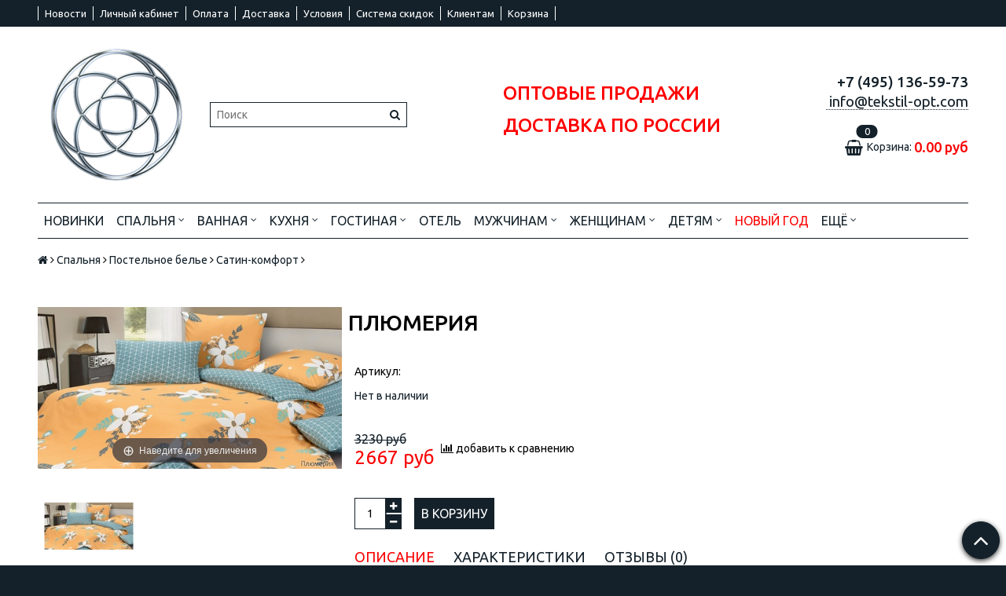

--- FILE ---
content_type: text/html; charset=utf-8
request_url: https://www.tekstil-opt.com/product/plyumeriya
body_size: 25226
content:
<!DOCTYPE html>
<!--[if gt IE 8]-->
  <html class="ie-9">
<!--[endif]-->
<!--[if !IE]>-->
  <html>
<!--<![endif]-->

<head><meta data-config="{&quot;product_id&quot;:283870823}" name="page-config" content="" /><meta data-config="{&quot;money_with_currency_format&quot;:{&quot;delimiter&quot;:&quot;&quot;,&quot;separator&quot;:&quot;.&quot;,&quot;format&quot;:&quot;%n\u0026nbsp;%u&quot;,&quot;unit&quot;:&quot;руб&quot;,&quot;show_price_without_cents&quot;:0},&quot;currency_code&quot;:&quot;RUR&quot;,&quot;currency_iso_code&quot;:&quot;RUB&quot;,&quot;default_currency&quot;:{&quot;title&quot;:&quot;Российский рубль&quot;,&quot;code&quot;:&quot;RUR&quot;,&quot;rate&quot;:1.0,&quot;format_string&quot;:&quot;%n\u0026nbsp;%u&quot;,&quot;unit&quot;:&quot;руб&quot;,&quot;price_separator&quot;:null,&quot;is_default&quot;:true,&quot;price_delimiter&quot;:null,&quot;show_price_with_delimiter&quot;:null,&quot;show_price_without_cents&quot;:null},&quot;facebook&quot;:{&quot;pixelActive&quot;:true,&quot;currency_code&quot;:&quot;RUB&quot;,&quot;use_variants&quot;:true},&quot;vk&quot;:{&quot;pixel_active&quot;:null,&quot;price_list_id&quot;:null},&quot;new_ya_metrika&quot;:true,&quot;ecommerce_data_container&quot;:&quot;dataLayer&quot;,&quot;common_js_version&quot;:null,&quot;vue_ui_version&quot;:null,&quot;feedback_captcha_enabled&quot;:null,&quot;account_id&quot;:354349,&quot;hide_items_out_of_stock&quot;:true,&quot;forbid_order_over_existing&quot;:true,&quot;minimum_items_price&quot;:20000,&quot;enable_comparison&quot;:true,&quot;locale&quot;:&quot;ru&quot;,&quot;client_group&quot;:null,&quot;consent_to_personal_data&quot;:{&quot;active&quot;:false,&quot;obligatory&quot;:false,&quot;description&quot;:&quot;Настоящим подтверждаю, что я ознакомлен и согласен с условиями \u003ca href=&#39;/page/oferta&#39; target=&#39;blank&#39;\u003eоферты и политики конфиденциальности\u003c/a\u003e.&quot;},&quot;recaptcha_key&quot;:&quot;6LfXhUEmAAAAAOGNQm5_a2Ach-HWlFKD3Sq7vfFj&quot;,&quot;recaptcha_key_v3&quot;:&quot;6LcZi0EmAAAAAPNov8uGBKSHCvBArp9oO15qAhXa&quot;,&quot;yandex_captcha_key&quot;:&quot;ysc1_ec1ApqrRlTZTXotpTnO8PmXe2ISPHxsd9MO3y0rye822b9d2&quot;,&quot;checkout_float_order_content_block&quot;:false,&quot;available_products_characteristics_ids&quot;:null,&quot;sber_id_app_id&quot;:&quot;5b5a3c11-72e5-4871-8649-4cdbab3ba9a4&quot;,&quot;theme_generation&quot;:2,&quot;quick_checkout_captcha_enabled&quot;:false,&quot;max_order_lines_count&quot;:500,&quot;sber_bnpl_min_amount&quot;:1000,&quot;sber_bnpl_max_amount&quot;:150000,&quot;counter_settings&quot;:{&quot;data_layer_name&quot;:&quot;dataLayer&quot;,&quot;new_counters_setup&quot;:false,&quot;add_to_cart_event&quot;:true,&quot;remove_from_cart_event&quot;:true,&quot;add_to_wishlist_event&quot;:true},&quot;site_setting&quot;:{&quot;show_cart_button&quot;:true,&quot;show_service_button&quot;:false,&quot;show_marketplace_button&quot;:false,&quot;show_quick_checkout_button&quot;:false},&quot;warehouses&quot;:[],&quot;captcha_type&quot;:&quot;google&quot;,&quot;human_readable_urls&quot;:false}" name="shop-config" content="" /><meta name='js-evnvironment' content='production' /><meta name='default-locale' content='ru' /><meta name='insales-redefined-api-methods' content="[]" /><script src="/packs/js/shop_bundle-2b0004e7d539ecb78a46.js"></script><script type="text/javascript" src="https://static.insales-cdn.com/assets/static-versioned/v3.72/static/libs/lodash/4.17.21/lodash.min.js"></script>
<!--InsalesCounter -->
<script type="text/javascript">
(function() {
  if (typeof window.__insalesCounterId !== 'undefined') {
    return;
  }

  try {
    Object.defineProperty(window, '__insalesCounterId', {
      value: 354349,
      writable: true,
      configurable: true
    });
  } catch (e) {
    console.error('InsalesCounter: Failed to define property, using fallback:', e);
    window.__insalesCounterId = 354349;
  }

  if (typeof window.__insalesCounterId === 'undefined') {
    console.error('InsalesCounter: Failed to set counter ID');
    return;
  }

  let script = document.createElement('script');
  script.async = true;
  script.src = '/javascripts/insales_counter.js?7';
  let firstScript = document.getElementsByTagName('script')[0];
  firstScript.parentNode.insertBefore(script, firstScript);
})();
</script>
<!-- /InsalesCounter -->

  <title>Комплект постельного белья «Плюмерия» | Купить по оптовым ценам в интернет магазине teкsti-opt.com</title>
  <meta name="robots" content="index,follow" />

  
  

<meta charset="utf-8" />
<meta http-equiv="X-UA-Compatible" content="IE=edge,chrome=1" />
<!--[if IE]><script src="//html5shiv.googlecode.com/svn/trunk/html5.js"></script><![endif]-->
<!--[if lt IE 9]>
  <script src="//css3-mediaqueries-js.googlecode.com/svn/trunk/css3-mediaqueries.js"></script>
<![endif]-->

<meta name="SKYPE_TOOLBAR" content="SKYPE_TOOLBAR_PARSER_COMPATIBLE" />
<meta name="viewport" content="width=device-width, initial-scale=1.0">


    <meta property="og:title" content="Плюмерия" />
    
      <meta property="og:image" content="https://static.insales-cdn.com/images/products/1/5565/515323325/compact_плюмерия.jpg" />
    
    <meta property="og:type" content="website" />
    <meta property="og:url" content="https://www.tekstil-opt.com/product/plyumeriya" />
  

<meta name="keywords" content="Постельное белье из сатина оптом,  оптовый интернет-магазин текстиля, постельное белье опт,  интернет-магазин Москва, постельное белье сатин оптом, купить постельное белье оптом сатин, постельное белье из сатина оптом, постельное белье оптом интернет, купить постельное белье в интернет-магазине оптом, постельное белье оптом недорого, постельное белье Экотекс оптом, купить Ecotex оптом, купить Экотекс недорого, сайт постельного белья опт интернет, постельное белье интернет сатин опт, наволочки купить, купить простыни, купить пододеяльник">
<meta name="description" content="Постельное белье "Плюмерия" из коллекции " Гармоника". Ткань: сатин-комфорт (100% хлопок). Производитель ТД "Экотекс". Высокое качество по оптовым ценам">


  <link rel="canonical" href="https://www.tekstil-opt.com/product/plyumeriya"/>


<link rel="alternate" type="application/rss+xml" title="Блог..." href="/blogs/Blog.atom" />
<link href="https://static.insales-cdn.com/assets/1/5469/1103197/1728660049/favicon.png" rel="icon">
<link rel="apple-touch-icon" href="/custom_icon.png"/>

<!-- CDN -->


<link rel="stylesheet" href="//maxcdn.bootstrapcdn.com/font-awesome/4.5.0/css/font-awesome.min.css">

<link href='https://fonts.googleapis.com/css?family=Ubuntu:400,500,300,300italic,400italic,500italic&subset=latin,cyrillic' rel='stylesheet' type='text/css'>


  <script type="text/javascript" src="//ajax.googleapis.com/ajax/libs/jquery/1.11.0/jquery.min.js"></script>



<!-- <script src="//jsconsole.com/remote.js?FB0C821F-73DA-430F-BD50-9C397FCEAB8D"></script> -->
<!-- CDN end -->


<link type="text/css" rel="stylesheet" media="all" href="https://static.insales-cdn.com/assets/1/5469/1103197/1728660049/template.css" />


<script type="text/javascript" src="https://static.insales-cdn.com/assets/1/5469/1103197/1728660049/modernizr.js"></script>
<link type="text/css" rel="stylesheet" media="all" href="https://static.insales-cdn.com/assets/1/5469/1103197/1728660049/custom-user.css" />
<meta name="yandex-verification" content="1776d5050f4daf95" />
<meta name='product-id' content='283870823' />
</head>

<body class="adaptive">
<!-- Yandex.Metrika counter -->
<script type="text/javascript" >
   (function(m,e,t,r,i,k,a){m[i]=m[i]||function(){(m[i].a=m[i].a||[]).push(arguments)};
   m[i].l=1*new Date();k=e.createElement(t),a=e.getElementsByTagName(t)[0],k.async=1,k.src=r,a.parentNode.insertBefore(k,a)})
   (window, document, "script", "https://mc.yandex.ru/metrika/tag.js", "ym");

   ym(48597635, "init", {
        webvisor:true,
        ecommerce:dataLayer,
        clickmap:true,
        trackLinks:true,
        accurateTrackBounce:true
   });
</script>
<script type="text/javascript">
  window.dataLayer = window.dataLayer || [];
  window.dataLayer.push({"ecommerce":{"currencyCode":"RUB","detail":{"products":[{"id":283870823,"name":"Плюмерия","category":"Каталог продукции/Спальня/Постельное белье/Сатин-комфорт","price":0.0}]}}});
</script>
<noscript><div><img src="https://mc.yandex.ru/watch/48597635" style="position:absolute; left:-9999px;" alt="" /></div></noscript>
<!-- /Yandex.Metrika counter -->

  <section class="section--content ">
    <header>
  
  <div class="section--top_panel">
    <div class="wrap row padded">
      <div class="lg-grid-9 sm-grid-8 xs-grid-3">
        

        <div class="top_menu">
          <ul class="menu menu--top menu--horizontal menu--one_line
                    sm-hidden xs-hidden
                    js-menu--top"
          >
            
              <li class="menu-node menu-node--top
                        "
              >
                <a href="/page/novosti"
                    class="menu-link"
                >
                  Новости
                </a>
              </li>
            
              <li class="menu-node menu-node--top
                        "
              >
                <a href="/client_account/login"
                    class="menu-link"
                >
                  Личный кабинет
                </a>
              </li>
            
              <li class="menu-node menu-node--top
                        "
              >
                <a href="/page/oplata"
                    class="menu-link"
                >
                  Оплата
                </a>
              </li>
            
              <li class="menu-node menu-node--top
                        "
              >
                <a href="/page/delivery"
                    class="menu-link"
                >
                  Доставка
                </a>
              </li>
            
              <li class="menu-node menu-node--top
                        "
              >
                <a href="/page/usloviya-sotrud"
                    class="menu-link"
                >
                  Условия
                </a>
              </li>
            
              <li class="menu-node menu-node--top
                        "
              >
                <a href="/page/skidki"
                    class="menu-link"
                >
                  Система скидок
                </a>
              </li>
            
              <li class="menu-node menu-node--top
                        "
              >
                <a href="/page/klientam"
                    class="menu-link"
                >
                  Клиентам
                </a>
              </li>
            
              <li class="menu-node menu-node--top
                        "
              >
                <a href="/cart_items"
                    class="menu-link"
                >
                  Корзина
                </a>
              </li>
            
          </ul>

          <ul class="menu menu--top menu--horizontal
                    lg-hidden md-hidden"
          >
            <li class="menu-node menu-node--top">
              <button type="button"
                      class="menu-link
                            menu-toggler
                            js-panel-link"
                      data-params="target: '.js-panel--menu'"
              >
                <!--<i class="fa fa-bars"></i>-->Меню
              </button>
            </li>
          </ul>
        </div>
      </div>

      <div class="sm-grid-4 xs-grid-9
                  lg-hidden md-hidden
                  right"
      >
        
        



<form action="/search"
      method="get"
      class="search_widget
            search_widget--top_line "
>
  <input type="text"
          name="q"
          class="search_widget-field
                "
          value=""
          placeholder="Поиск"
  />

  <button type="submit"
          class="search_widget-submit
                button--invert"
  >
    <i class="fa fa-search"></i>
  </button>

  

  
</form>

      </div>

      <div class="sm-grid-2 mc-grid-3
                  fr
                  right
                  sm-hidden xs-hidden"
      >
        





      </div>
    </div>
  </div>
  
  <div class="section--header header">
    <div class="wrap row

                padded-sides padded-inner-vertical"
    >

      <div class="grid-inline grid-inline-middle">



        <div class="lg-grid-6 sm-grid-12
                    sm-center
                    grid-inline grid-inline-middle
                    sm-padded-inner-bottom"
        >
          <div class="mc-grid-12
                      xs-padded-inner-bottom add-pad-top"
          >
            <a href="/"
    class="logo"
>
  
    <img src="https://static.insales-cdn.com/assets/1/5469/1103197/1728660049/logo.png" alt="www.tekstil-opt.com" />
  
</a>

          </div>

          <div class="lg-grid-6 mc-grid-12
                      left mc-center
                      lg-padded-inner-left mc-padded-zero
                      xs-hidden"
          >
            

            <div class="sm-hidden">
              



<form action="/search"
      method="get"
      class="search_widget
            search_widget--header "
>
  <input type="text"
          name="q"
          class="search_widget-field
                js-ajax_search-input"
          value=""
          placeholder="Поиск"
  />

  <button type="submit"
          class="search_widget-submit
                button--invert"
  >
    <i class="fa fa-search"></i>
  </button>

  
    <div class="ajax_search-wrapper
                js-ajax_search-wrapper"
    ></div>
  

  
</form>

            </div>
          </div>
        </div>
		<div class="lg-grid-3 sm-grid-12 lg-left sm-center">
          
        
            <div class="contacts editor">
              <h2><span style="font-size: 24pt;"><strong><span style="background-color: #ffffff; color: #ff0000;"><sub><span style="background-color: #ffffff;">оптовые продажи доставка по россии&nbsp;</span></sub></span></strong></span></h2>
            </div>
          
        
        </div>
        <div class="lg-grid-3 sm-grid-12
                    lg-right sm-center"
        >
          
            <div class="contacts editor">
              <p style="text-align: right;"><span style="font-size: 14pt;"><strong>+7 (495) 136-59-73</strong></span></p>
<p style="text-align: right;"><a href="mailto:info@tekstil-opt.com"><span style="font-size: 14pt;">&nbsp;info@tekstil-opt.com</span></a></p>
            </div>
          
          
          <!--
            <div class="contacts editor">
              <p style="text-align: left;">&nbsp;</p>
<p style="text-align: justify;"><span>Московская область, г. Щелково,</span></p>
<p style="text-align: justify;"><span>1-й Советский пер., 25</span></p>
<p style="text-align: justify;"><span>(БЦ Славия, этаж 4, офис 414)</span></p>
<p style="text-align: justify;"><span>Время работы: с 09:00 до 18:00. Пн-Пт</span></p>
<p style="text-align: justify;"><span>Заказы на сайте - круглосуточно</span></p>
<p style="text-align: justify;">&nbsp;</p>
<p style="text-align: justify;">&nbsp;</p>
<p style="text-align: justify;"><strong>&nbsp;</strong></p>
<p style="text-align: justify;"><span style="font-size: 14pt;">&nbsp;+7 (495) 136-59-73</span></p>
<p style="text-align: justify;"><span style="font-size: 14pt;"><a href="mailto:info@tekstil-opt.com">info@tekstil-opt.com</a></span></p>
<p style="text-align: left;">&nbsp;</p>
<div class="lg-grid-6 sm-grid-12
                    sm-center
                    grid-inline grid-inline-middle
                    sm-padded-inner-bottom">&nbsp;</div>
            </div>
          -->
      <div class="
                  mc-grid-12
               lg-hidden md-hidden sm-hidden"
           style="text-align: left;  font-size: 26px; text-transform: uppercase;margin-bottom: 1em;"
            
        >
                        <button type="button" style="background: #fff;"
                      class="blink_me
                            menu-toggler
                            js-panel-link"
                      data-params="target: '.js-panel--menu'"
              >
               Каталог товаров
              </button>
        </div>

          
          
            <div class="mc-grid-12
                        sm-padded-vertical xs-padded-vertical
                        sm-hidden xs-hidden"
            >
              

<div class="cart_widget
            cart_widget--header
            "
>
  <a href="/cart_items"
      class="cart_widget-link"
  >
    
    <span class="cart_widget-icon">
      <i class="fa fa-shopping-basket"></i>

      <span class="cart_widget-items_count
                  js-cart_widget-items_count"
      >
        0
      </span>
    </span>

    <span class="cart_widget-title
                sm-hidden xs-hidden"
    >
      Корзина:
    </span>

    <span class="cart_widget-total prices">
      <span class="cart_widget-items_price
                  prices-current
                  js-cart_widget-total_price"
      >
        0&nbsp;руб
      </span>
    </span>
  </a>

  
    <div class="cart_widget-dropdown
                basket_list
                sm-hidden xs-hidden
                padded
                js-basket_list"
    >
    </div>
  
</div>

            </div>
          
        </div>
      </div>

      <div class="section--main_menu row">
        


<div class="grid-row _sm-hidden xs-hidden
            padded"
>
  <ul class="menu menu--main menu--main_lvl_1 menu--horizontal
            js-menu--main menu--one_line"
  >
    
      <li class="menu-node menu-node--main_lvl_1
                
                js-menu-wrapper"
      >
        

        <a href="/collection/novinki"
            class="menu-link
                  
                  "
        >
          Новинки

          
        </a>

        
      </li>
    
      <li class="menu-node menu-node--main_lvl_1
                
                js-menu-wrapper"
      >
        

        <a href="/collection/spalnya"
            class="menu-link
                  
                  "
        >
          Спальня

          
            <span class="menu-marker menu-marker--parent">
              <i class="fa fa-angle-down"></i>
            </span>
          
        </a>

        
          <ul class="menu menu--main_lvl_2 menu--vertical menu--dropdown">
            
              <li class="menu-node menu-node--main_lvl_2
                        
                        js-menu-wrapper"
              >
                

                <a href="/collection/postelnoe-belie"
                    class="menu-link
                          "
                >
                  Постельное белье

                  
                    <span class="menu-marker menu-marker--parent">
                      <i class="fa fa-angle-right"></i>
                    </span>
                  
                </a>

                
                  <ul class="menu menu--main_lvl_3 menu--side menu--vertical">
                    
                      <li class="menu-node menu-node--main_lvl_3
                                "
                      >
                        <a href="/collection/lyuks-satin-zhakkard"
                            class="menu-link
                                  "
                        >
                          Люкс сатин-жаккард
                        </a>
                      </li>
                    
                      <li class="menu-node menu-node--main_lvl_3
                                "
                      >
                        <a href="/collection/satin-premium"
                            class="menu-link
                                  "
                        >
                          Сатин-премиум
                        </a>
                      </li>
                    
                      <li class="menu-node menu-node--main_lvl_3
                                "
                      >
                        <a href="/collection/satin-zhakard"
                            class="menu-link
                                  "
                        >
                          Сатин-жаккард
                        </a>
                      </li>
                    
                      <li class="menu-node menu-node--main_lvl_3
                                "
                      >
                        <a href="/collection/satin"
                            class="menu-link
                                  "
                        >
                          Сатин-комфорт
                        </a>
                      </li>
                    
                      <li class="menu-node menu-node--main_lvl_3
                                "
                      >
                        <a href="/collection/poplin"
                            class="menu-link
                                  "
                        >
                          Поплин (100% хлопок)
                        </a>
                      </li>
                    
                      <li class="menu-node menu-node--main_lvl_3
                                "
                      >
                        <a href="/collection/mahrovyy-trikotazh"
                            class="menu-link
                                  "
                        >
                          Махровый трикотаж
                        </a>
                      </li>
                    
                  </ul>
                
              </li>
            
              <li class="menu-node menu-node--main_lvl_2
                        
                        js-menu-wrapper"
              >
                

                <a href="/collection/odeyala-2"
                    class="menu-link
                          "
                >
                  Одеяла

                  
                    <span class="menu-marker menu-marker--parent">
                      <i class="fa fa-angle-right"></i>
                    </span>
                  
                </a>

                
                  <ul class="menu menu--main_lvl_3 menu--side menu--vertical">
                    
                      <li class="menu-node menu-node--main_lvl_3
                                "
                      >
                        <a href="/collection/royal"
                            class="menu-link
                                  "
                        >
                          Роял
                        </a>
                      </li>
                    
                      <li class="menu-node menu-node--main_lvl_3
                                "
                      >
                        <a href="/collection/premium"
                            class="menu-link
                                  "
                        >
                          Премиум
                        </a>
                      </li>
                    
                      <li class="menu-node menu-node--main_lvl_3
                                "
                      >
                        <a href="/collection/komfort"
                            class="menu-link
                                  "
                        >
                          Комфорт
                        </a>
                      </li>
                    
                  </ul>
                
              </li>
            
              <li class="menu-node menu-node--main_lvl_2
                        
                        js-menu-wrapper"
              >
                

                <a href="/collection/podushki-2"
                    class="menu-link
                          "
                >
                  Подушки

                  
                    <span class="menu-marker menu-marker--parent">
                      <i class="fa fa-angle-right"></i>
                    </span>
                  
                </a>

                
                  <ul class="menu menu--main_lvl_3 menu--side menu--vertical">
                    
                      <li class="menu-node menu-node--main_lvl_3
                                "
                      >
                        <a href="/collection/katalog-1"
                            class="menu-link
                                  "
                        >
                          Роял
                        </a>
                      </li>
                    
                      <li class="menu-node menu-node--main_lvl_3
                                "
                      >
                        <a href="/collection/premium-2"
                            class="menu-link
                                  "
                        >
                          Премиум
                        </a>
                      </li>
                    
                      <li class="menu-node menu-node--main_lvl_3
                                "
                      >
                        <a href="/collection/kofort"
                            class="menu-link
                                  "
                        >
                          Комфорт
                        </a>
                      </li>
                    
                      <li class="menu-node menu-node--main_lvl_3
                                "
                      >
                        <a href="/collection/zdorovie"
                            class="menu-link
                                  "
                        >
                          Здоровье
                        </a>
                      </li>
                    
                  </ul>
                
              </li>
            
              <li class="menu-node menu-node--main_lvl_2
                        
                        js-menu-wrapper"
              >
                

                <a href="/collection/namatrasniki"
                    class="menu-link
                          "
                >
                  Наматрасники

                  
                    <span class="menu-marker menu-marker--parent">
                      <i class="fa fa-angle-right"></i>
                    </span>
                  
                </a>

                
                  <ul class="menu menu--main_lvl_3 menu--side menu--vertical">
                    
                      <li class="menu-node menu-node--main_lvl_3
                                "
                      >
                        <a href="/collection/namatrasniki-premium"
                            class="menu-link
                                  "
                        >
                          Премиум
                        </a>
                      </li>
                    
                      <li class="menu-node menu-node--main_lvl_3
                                "
                      >
                        <a href="/collection/namatrasniki-komfort"
                            class="menu-link
                                  "
                        >
                          Комфорт
                        </a>
                      </li>
                    
                  </ul>
                
              </li>
            
              <li class="menu-node menu-node--main_lvl_2
                        
                        js-menu-wrapper"
              >
                

                <a href="/collection/navolochki"
                    class="menu-link
                          "
                >
                  Наволочки

                  
                    <span class="menu-marker menu-marker--parent">
                      <i class="fa fa-angle-right"></i>
                    </span>
                  
                </a>

                
                  <ul class="menu menu--main_lvl_3 menu--side menu--vertical">
                    
                      <li class="menu-node menu-node--main_lvl_3
                                "
                      >
                        <a href="/collection/navolochki-trikotazhnye"
                            class="menu-link
                                  "
                        >
                          Наволочки трикотажные
                        </a>
                      </li>
                    
                  </ul>
                
              </li>
            
              <li class="menu-node menu-node--main_lvl_2
                        
                        js-menu-wrapper"
              >
                

                <a href="/collection/prostnyni"
                    class="menu-link
                          "
                >
                  Простыни на резинке

                  
                    <span class="menu-marker menu-marker--parent">
                      <i class="fa fa-angle-right"></i>
                    </span>
                  
                </a>

                
                  <ul class="menu menu--main_lvl_3 menu--side menu--vertical">
                    
                      <li class="menu-node menu-node--main_lvl_3
                                "
                      >
                        <a href="/collection/poplin-2"
                            class="menu-link
                                  "
                        >
                          Поплин
                        </a>
                      </li>
                    
                      <li class="menu-node menu-node--main_lvl_3
                                "
                      >
                        <a href="/collection/satin-2"
                            class="menu-link
                                  "
                        >
                          Сатин
                        </a>
                      </li>
                    
                      <li class="menu-node menu-node--main_lvl_3
                                "
                      >
                        <a href="/collection/trikotazhnye"
                            class="menu-link
                                  "
                        >
                          Трикотаж
                        </a>
                      </li>
                    
                      <li class="menu-node menu-node--main_lvl_3
                                "
                      >
                        <a href="/collection/akva-stop-na-rezinke"
                            class="menu-link
                                  "
                        >
                          Водонепроницаемые
                        </a>
                      </li>
                    
                      <li class="menu-node menu-node--main_lvl_3
                                "
                      >
                        <a href="/collection/mahrovye-3"
                            class="menu-link
                                  "
                        >
                          Махровые
                        </a>
                      </li>
                    
                  </ul>
                
              </li>
            
              <li class="menu-node menu-node--main_lvl_2
                        
                        js-menu-wrapper"
              >
                

                <a href="/collection/pledy"
                    class="menu-link
                          "
                >
                  Пледы

                  
                </a>

                
              </li>
            
              <li class="menu-node menu-node--main_lvl_2
                        
                        js-menu-wrapper"
              >
                

                <a href="/collection/prostyni"
                    class="menu-link
                          "
                >
                  Покрывала

                  
                </a>

                
              </li>
            
              <li class="menu-node menu-node--main_lvl_2
                        
                        js-menu-wrapper"
              >
                

                <a href="/collection/prostyni-2"
                    class="menu-link
                          "
                >
                  Простыни

                  
                </a>

                
              </li>
            
          </ul>
        
      </li>
    
      <li class="menu-node menu-node--main_lvl_1
                
                js-menu-wrapper"
      >
        

        <a href="/collection/vannaya"
            class="menu-link
                  
                  "
        >
          Ванная

          
            <span class="menu-marker menu-marker--parent">
              <i class="fa fa-angle-down"></i>
            </span>
          
        </a>

        
          <ul class="menu menu--main_lvl_2 menu--vertical menu--dropdown">
            
              <li class="menu-node menu-node--main_lvl_2
                        
                        js-menu-wrapper"
              >
                

                <a href="/collection/tsvetovye-kapsuly"
                    class="menu-link
                          "
                >
                  Цветовые капсулы

                  
                    <span class="menu-marker menu-marker--parent">
                      <i class="fa fa-angle-right"></i>
                    </span>
                  
                </a>

                
                  <ul class="menu menu--main_lvl_3 menu--side menu--vertical">
                    
                      <li class="menu-node menu-node--main_lvl_3
                                "
                      >
                        <a href="/collection/kapsula-verde-zelenaya"
                            class="menu-link
                                  "
                        >
                          Капсула VERDE (зеленая)
                        </a>
                      </li>
                    
                      <li class="menu-node menu-node--main_lvl_3
                                "
                      >
                        <a href="/collection/kapsula-metallo-miks-metallov"
                            class="menu-link
                                  "
                        >
                          Капсула METALLO (микс металлов)
                        </a>
                      </li>
                    
                      <li class="menu-node menu-node--main_lvl_3
                                "
                      >
                        <a href="/collection/kapsula-nuova-luna-lavandovaya"
                            class="menu-link
                                  "
                        >
                          Капсула NUOVA LUNA (лавандовая)
                        </a>
                      </li>
                    
                      <li class="menu-node menu-node--main_lvl_3
                                "
                      >
                        <a href="/collection/sero-sirenevaya"
                            class="menu-link
                                  "
                        >
                          Капсула FRAPPE (серо-сиреневая)
                        </a>
                      </li>
                    
                      <li class="menu-node menu-node--main_lvl_3
                                "
                      >
                        <a href="/collection/terrakotovaya"
                            class="menu-link
                                  "
                        >
                          Капсула TERRACOTTA (терракоттовая)
                        </a>
                      </li>
                    
                      <li class="menu-node menu-node--main_lvl_3
                                "
                      >
                        <a href="/collection/kapsula-eclisse-belaya"
                            class="menu-link
                                  "
                        >
                          Капсула ECLISSE (белая)
                        </a>
                      </li>
                    
                      <li class="menu-node menu-node--main_lvl_3
                                "
                      >
                        <a href="/collection/kapsula-bluastro-golubaya"
                            class="menu-link
                                  "
                        >
                          Капсула BLUASTRO (голубая)
                        </a>
                      </li>
                    
                      <li class="menu-node menu-node--main_lvl_3
                                "
                      >
                        <a href="/collection/kapsula-kurosawa-persikovo-rozovaya"
                            class="menu-link
                                  "
                        >
                          Капсула KUROSAWA (персиково-розовая)
                        </a>
                      </li>
                    
                      <li class="menu-node menu-node--main_lvl_3
                                "
                      >
                        <a href="/collection/kapsula-champagne-ekryu-zoloto"
                            class="menu-link
                                  "
                        >
                          Капсула CHAMPAGNE (экрю-золото)
                        </a>
                      </li>
                    
                  </ul>
                
              </li>
            
              <li class="menu-node menu-node--main_lvl_2
                        
                        js-menu-wrapper"
              >
                

                <a href="/collection/halaty"
                    class="menu-link
                          "
                >
                  Халаты

                  
                    <span class="menu-marker menu-marker--parent">
                      <i class="fa fa-angle-right"></i>
                    </span>
                  
                </a>

                
                  <ul class="menu menu--main_lvl_3 menu--side menu--vertical">
                    
                      <li class="menu-node menu-node--main_lvl_3
                                "
                      >
                        <a href="/collection/muzhskie"
                            class="menu-link
                                  "
                        >
                          Мужские
                        </a>
                      </li>
                    
                      <li class="menu-node menu-node--main_lvl_3
                                "
                      >
                        <a href="/collection/zhenskie"
                            class="menu-link
                                  "
                        >
                          Женские
                        </a>
                      </li>
                    
                      <li class="menu-node menu-node--main_lvl_3
                                "
                      >
                        <a href="/collection/detskie-2"
                            class="menu-link
                                  "
                        >
                          Детские
                        </a>
                      </li>
                    
                      <li class="menu-node menu-node--main_lvl_3
                                "
                      >
                        <a href="/collection/otelnye-2"
                            class="menu-link
                                  "
                        >
                          Отельные
                        </a>
                      </li>
                    
                  </ul>
                
              </li>
            
              <li class="menu-node menu-node--main_lvl_2
                        
                        js-menu-wrapper"
              >
                

                <a href="/collection/polotentsa-2"
                    class="menu-link
                          "
                >
                  Полотенца

                  
                    <span class="menu-marker menu-marker--parent">
                      <i class="fa fa-angle-right"></i>
                    </span>
                  
                </a>

                
                  <ul class="menu menu--main_lvl_3 menu--side menu--vertical">
                    
                      <li class="menu-node menu-node--main_lvl_3
                                "
                      >
                        <a href="/collection/mahrovye-2"
                            class="menu-link
                                  "
                        >
                          Махровые
                        </a>
                      </li>
                    
                      <li class="menu-node menu-node--main_lvl_3
                                "
                      >
                        <a href="/collection/reliefnye"
                            class="menu-link
                                  "
                        >
                          Рельефные
                        </a>
                      </li>
                    
                      <li class="menu-node menu-node--main_lvl_3
                                "
                      >
                        <a href="/collection/sportivnye"
                            class="menu-link
                                  "
                        >
                          Спортивные
                        </a>
                      </li>
                    
                      <li class="menu-node menu-node--main_lvl_3
                                "
                      >
                        <a href="/collection/detskie"
                            class="menu-link
                                  "
                        >
                          Детские
                        </a>
                      </li>
                    
                      <li class="menu-node menu-node--main_lvl_3
                                "
                      >
                        <a href="/collection/suvenirnye"
                            class="menu-link
                                  "
                        >
                          Сувенирные
                        </a>
                      </li>
                    
                      <li class="menu-node menu-node--main_lvl_3
                                "
                      >
                        <a href="/collection/plyazhnye"
                            class="menu-link
                                  "
                        >
                          Пляжные
                        </a>
                      </li>
                    
                      <li class="menu-node menu-node--main_lvl_3
                                "
                      >
                        <a href="/collection/otelnye"
                            class="menu-link
                                  "
                        >
                          Отельные
                        </a>
                      </li>
                    
                      <li class="menu-node menu-node--main_lvl_3
                                "
                      >
                        <a href="/collection/bambukovye"
                            class="menu-link
                                  "
                        >
                          Бамбуковые
                        </a>
                      </li>
                    
                  </ul>
                
              </li>
            
              <li class="menu-node menu-node--main_lvl_2
                        
                        js-menu-wrapper"
              >
                

                <a href="/collection/kovriki"
                    class="menu-link
                          "
                >
                  Коврики

                  
                </a>

                
              </li>
            
          </ul>
        
      </li>
    
      <li class="menu-node menu-node--main_lvl_1
                
                js-menu-wrapper"
      >
        

        <a href="/collection/kuhnya"
            class="menu-link
                  
                  "
        >
          Кухня

          
            <span class="menu-marker menu-marker--parent">
              <i class="fa fa-angle-down"></i>
            </span>
          
        </a>

        
          <ul class="menu menu--main_lvl_2 menu--vertical menu--dropdown">
            
              <li class="menu-node menu-node--main_lvl_2
                        
                        js-menu-wrapper"
              >
                

                <a href="/collection/stolovye-nabory"
                    class="menu-link
                          "
                >
                  Столовые наборы

                  
                    <span class="menu-marker menu-marker--parent">
                      <i class="fa fa-angle-right"></i>
                    </span>
                  
                </a>

                
                  <ul class="menu menu--main_lvl_3 menu--side menu--vertical">
                    
                      <li class="menu-node menu-node--main_lvl_3
                                "
                      >
                        <a href="/collection/tavolino-da-caffe"
                            class="menu-link
                                  "
                        >
                          Tavolino da caffe
                        </a>
                      </li>
                    
                      <li class="menu-node menu-node--main_lvl_3
                                "
                      >
                        <a href="/collection/olive-land"
                            class="menu-link
                                  "
                        >
                          Olive land
                        </a>
                      </li>
                    
                      <li class="menu-node menu-node--main_lvl_3
                                "
                      >
                        <a href="/collection/bon-voyage"
                            class="menu-link
                                  "
                        >
                          Bon voyage
                        </a>
                      </li>
                    
                      <li class="menu-node menu-node--main_lvl_3
                                "
                      >
                        <a href="/collection/giardino-doro"
                            class="menu-link
                                  "
                        >
                          Giardino d'oro
                        </a>
                      </li>
                    
                      <li class="menu-node menu-node--main_lvl_3
                                "
                      >
                        <a href="/collection/katalog-1-17c2d0"
                            class="menu-link
                                  "
                        >
                          Versailles
                        </a>
                      </li>
                    
                      <li class="menu-node menu-node--main_lvl_3
                                "
                      >
                        <a href="/collection/bouquet-di-campo"
                            class="menu-link
                                  "
                        >
                          Bouquet di campo
                        </a>
                      </li>
                    
                      <li class="menu-node menu-node--main_lvl_3
                                "
                      >
                        <a href="/collection/instarsio"
                            class="menu-link
                                  "
                        >
                          Instarsio
                        </a>
                      </li>
                    
                      <li class="menu-node menu-node--main_lvl_3
                                "
                      >
                        <a href="/collection/diamante-bianco"
                            class="menu-link
                                  "
                        >
                          Diamante bianco
                        </a>
                      </li>
                    
                      <li class="menu-node menu-node--main_lvl_3
                                "
                      >
                        <a href="/collection/diamante-marrone"
                            class="menu-link
                                  "
                        >
                          Diamante marrone
                        </a>
                      </li>
                    
                      <li class="menu-node menu-node--main_lvl_3
                                "
                      >
                        <a href="/collection/accent"
                            class="menu-link
                                  "
                        >
                          Accent
                        </a>
                      </li>
                    
                  </ul>
                
              </li>
            
              <li class="menu-node menu-node--main_lvl_2
                        
                        js-menu-wrapper"
              >
                

                <a href="/collection/polotentsa"
                    class="menu-link
                          "
                >
                  Полотенца

                  
                    <span class="menu-marker menu-marker--parent">
                      <i class="fa fa-angle-right"></i>
                    </span>
                  
                </a>

                
                  <ul class="menu menu--main_lvl_3 menu--side menu--vertical">
                    
                      <li class="menu-node menu-node--main_lvl_3
                                "
                      >
                        <a href="/collection/mahrovye"
                            class="menu-link
                                  "
                        >
                          Гладкотканые
                        </a>
                      </li>
                    
                      <li class="menu-node menu-node--main_lvl_3
                                "
                      >
                        <a href="/collection/vafelnye"
                            class="menu-link
                                  "
                        >
                          Вафельные
                        </a>
                      </li>
                    
                      <li class="menu-node menu-node--main_lvl_3
                                "
                      >
                        <a href="/collection/mahrovye-d16f88"
                            class="menu-link
                                  "
                        >
                          Махровые
                        </a>
                      </li>
                    
                  </ul>
                
              </li>
            
              <li class="menu-node menu-node--main_lvl_2
                        
                        js-menu-wrapper"
              >
                

                <a href="/collection/salfetki"
                    class="menu-link
                          "
                >
                  Салфетки

                  
                </a>

                
              </li>
            
              <li class="menu-node menu-node--main_lvl_2
                        
                        js-menu-wrapper"
              >
                

                <a href="/collection/skaterti"
                    class="menu-link
                          "
                >
                  Скатерти

                  
                </a>

                
              </li>
            
          </ul>
        
      </li>
    
      <li class="menu-node menu-node--main_lvl_1
                
                js-menu-wrapper"
      >
        

        <a href="/collection/gostinnaya"
            class="menu-link
                  
                  "
        >
          Гостиная

          
            <span class="menu-marker menu-marker--parent">
              <i class="fa fa-angle-down"></i>
            </span>
          
        </a>

        
          <ul class="menu menu--main_lvl_2 menu--vertical menu--dropdown">
            
              <li class="menu-node menu-node--main_lvl_2
                        
                        js-menu-wrapper"
              >
                

                <a href="/collection/tapochki"
                    class="menu-link
                          "
                >
                  Тапочки

                  
                </a>

                
              </li>
            
          </ul>
        
      </li>
    
      <li class="menu-node menu-node--main_lvl_1
                
                js-menu-wrapper"
      >
        

        <a href="/collection/otel"
            class="menu-link
                  
                  "
        >
          Отель

          
        </a>

        
      </li>
    
      <li class="menu-node menu-node--main_lvl_1
                
                js-menu-wrapper"
      >
        

        <a href="/collection/muzhchinam"
            class="menu-link
                  
                  "
        >
          Мужчинам

          
            <span class="menu-marker menu-marker--parent">
              <i class="fa fa-angle-down"></i>
            </span>
          
        </a>

        
          <ul class="menu menu--main_lvl_2 menu--vertical menu--dropdown">
            
              <li class="menu-node menu-node--main_lvl_2
                        
                        js-menu-wrapper"
              >
                

                <a href="/collection/muzhskie-2"
                    class="menu-link
                          "
                >
                  Халаты

                  
                </a>

                
              </li>
            
              <li class="menu-node menu-node--main_lvl_2
                        
                        js-menu-wrapper"
              >
                

                <a href="/collection/polotentsa-1489150659"
                    class="menu-link
                          "
                >
                  Полотенца

                  
                </a>

                
              </li>
            
              <li class="menu-node menu-node--main_lvl_2
                        
                        js-menu-wrapper"
              >
                

                <a href="/collection/dlya-bani"
                    class="menu-link
                          "
                >
                  Для бани\сауны

                  
                </a>

                
              </li>
            
              <li class="menu-node menu-node--main_lvl_2
                        
                        js-menu-wrapper"
              >
                

                <a href="/collection/v-podarok"
                    class="menu-link
                          "
                >
                  В подарок

                  
                </a>

                
              </li>
            
              <li class="menu-node menu-node--main_lvl_2
                        
                        js-menu-wrapper"
              >
                

                <a href="/collection/domashnyaya-odezhda-oxouno"
                    class="menu-link
                          "
                >
                  Термобелье

                  
                </a>

                
              </li>
            
              <li class="menu-node menu-node--main_lvl_2
                        
                        js-menu-wrapper"
              >
                

                <a href="/collection/noski-2"
                    class="menu-link
                          "
                >
                  Носки

                  
                </a>

                
              </li>
            
              <li class="menu-node menu-node--main_lvl_2
                        
                        js-menu-wrapper"
              >
                

                <a href="/collection/tapochki-2"
                    class="menu-link
                          "
                >
                  Тапочки

                  
                </a>

                
              </li>
            
          </ul>
        
      </li>
    
      <li class="menu-node menu-node--main_lvl_1
                
                js-menu-wrapper"
      >
        

        <a href="/collection/zhenschinam"
            class="menu-link
                  
                  "
        >
          Женщинам

          
            <span class="menu-marker menu-marker--parent">
              <i class="fa fa-angle-down"></i>
            </span>
          
        </a>

        
          <ul class="menu menu--main_lvl_2 menu--vertical menu--dropdown">
            
              <li class="menu-node menu-node--main_lvl_2
                        
                        js-menu-wrapper"
              >
                

                <a href="/collection/halaty-3"
                    class="menu-link
                          "
                >
                  Халаты

                  
                </a>

                
              </li>
            
              <li class="menu-node menu-node--main_lvl_2
                        
                        js-menu-wrapper"
              >
                

                <a href="/collection/polotentsa-1489589064"
                    class="menu-link
                          "
                >
                  Полотенца

                  
                </a>

                
              </li>
            
              <li class="menu-node menu-node--main_lvl_2
                        
                        js-menu-wrapper"
              >
                

                <a href="/collection/dlya-banisauny"
                    class="menu-link
                          "
                >
                  Для бани\сауны

                  
                </a>

                
              </li>
            
              <li class="menu-node menu-node--main_lvl_2
                        
                        js-menu-wrapper"
              >
                

                <a href="/collection/v-podarok-2"
                    class="menu-link
                          "
                >
                  В подарок

                  
                </a>

                
              </li>
            
              <li class="menu-node menu-node--main_lvl_2
                        
                        js-menu-wrapper"
              >
                

                <a href="/collection/domashnyaya-odezhda-2"
                    class="menu-link
                          "
                >
                  Термобелье

                  
                </a>

                
              </li>
            
              <li class="menu-node menu-node--main_lvl_2
                        
                        js-menu-wrapper"
              >
                

                <a href="/collection/noski-3"
                    class="menu-link
                          "
                >
                  Носки

                  
                </a>

                
              </li>
            
              <li class="menu-node menu-node--main_lvl_2
                        
                        js-menu-wrapper"
              >
                

                <a href="/collection/tapochki-3"
                    class="menu-link
                          "
                >
                  Тапочки

                  
                </a>

                
              </li>
            
          </ul>
        
      </li>
    
      <li class="menu-node menu-node--main_lvl_1
                
                js-menu-wrapper"
      >
        

        <a href="/collection/detyam"
            class="menu-link
                  
                  "
        >
          Детям

          
            <span class="menu-marker menu-marker--parent">
              <i class="fa fa-angle-down"></i>
            </span>
          
        </a>

        
          <ul class="menu menu--main_lvl_2 menu--vertical menu--dropdown">
            
              <li class="menu-node menu-node--main_lvl_2
                        
                        js-menu-wrapper"
              >
                

                <a href="/collection/halaty-1489589216"
                    class="menu-link
                          "
                >
                  Халаты

                  
                </a>

                
              </li>
            
              <li class="menu-node menu-node--main_lvl_2
                        
                        js-menu-wrapper"
              >
                

                <a href="/collection/polotentsa-1489589225"
                    class="menu-link
                          "
                >
                  Полотенца

                  
                </a>

                
              </li>
            
              <li class="menu-node menu-node--main_lvl_2
                        
                        js-menu-wrapper"
              >
                

                <a href="/collection/domashnyaya-odezhda-3"
                    class="menu-link
                          "
                >
                  Термобелье

                  
                </a>

                
              </li>
            
              <li class="menu-node menu-node--main_lvl_2
                        
                        js-menu-wrapper"
              >
                

                <a href="/collection/v-podarok-3"
                    class="menu-link
                          "
                >
                  В подарок

                  
                </a>

                
              </li>
            
              <li class="menu-node menu-node--main_lvl_2
                        
                        js-menu-wrapper"
              >
                

                <a href="/collection/prostyni-na-rezinke"
                    class="menu-link
                          "
                >
                  Простыни на резинке

                  
                </a>

                
              </li>
            
              <li class="menu-node menu-node--main_lvl_2
                        
                        js-menu-wrapper"
              >
                

                <a href="/collection/odeyalo"
                    class="menu-link
                          "
                >
                  Одеяла

                  
                </a>

                
              </li>
            
              <li class="menu-node menu-node--main_lvl_2
                        
                        js-menu-wrapper"
              >
                

                <a href="/collection/podushki-3"
                    class="menu-link
                          "
                >
                  Подушки

                  
                </a>

                
              </li>
            
              <li class="menu-node menu-node--main_lvl_2
                        
                        js-menu-wrapper"
              >
                

                <a href="/collection/kolgotki-2"
                    class="menu-link
                          "
                >
                  Колготки

                  
                </a>

                
              </li>
            
              <li class="menu-node menu-node--main_lvl_2
                        
                        js-menu-wrapper"
              >
                

                <a href="/collection/noski-1489589232"
                    class="menu-link
                          "
                >
                  Носки

                  
                </a>

                
              </li>
            
          </ul>
        
      </li>
    
      <li class="menu-node menu-node--main_lvl_1
                
                js-menu-wrapper"
      >
        

        <a href="/collection/novogodnyaya-produktsiya"
            class="menu-link
                   new-year-link
                  "
        >
          Новый год

          
        </a>

        
      </li>
    
      <li class="menu-node menu-node--main_lvl_1
                
                js-menu-wrapper"
      >
        

        <a href="/collection/rasprodazha"
            class="menu-link
                  
                  "
        >
          Распродажа

          
            <span class="menu-marker menu-marker--parent">
              <i class="fa fa-angle-down"></i>
            </span>
          
        </a>

        
          <ul class="menu menu--main_lvl_2 menu--vertical menu--dropdown">
            
              <li class="menu-node menu-node--main_lvl_2
                        
                        js-menu-wrapper"
              >
                

                <a href="/collection/halaty-2"
                    class="menu-link
                          "
                >
                  Халаты

                  
                    <span class="menu-marker menu-marker--parent">
                      <i class="fa fa-angle-right"></i>
                    </span>
                  
                </a>

                
                  <ul class="menu menu--main_lvl_3 menu--side menu--vertical">
                    
                      <li class="menu-node menu-node--main_lvl_3
                                "
                      >
                        <a href="/collection/zhenskie-2"
                            class="menu-link
                                  "
                        >
                          Женские
                        </a>
                      </li>
                    
                      <li class="menu-node menu-node--main_lvl_3
                                "
                      >
                        <a href="/collection/muzhskie-3"
                            class="menu-link
                                  "
                        >
                          Мужские
                        </a>
                      </li>
                    
                  </ul>
                
              </li>
            
              <li class="menu-node menu-node--main_lvl_2
                        
                        js-menu-wrapper"
              >
                

                <a href="/collection/kuhonnye-polotentsa"
                    class="menu-link
                          "
                >
                  Кухня

                  
                    <span class="menu-marker menu-marker--parent">
                      <i class="fa fa-angle-right"></i>
                    </span>
                  
                </a>

                
                  <ul class="menu menu--main_lvl_3 menu--side menu--vertical">
                    
                      <li class="menu-node menu-node--main_lvl_3
                                "
                      >
                        <a href="/collection/vafelnye-polotentsa"
                            class="menu-link
                                  "
                        >
                          Вафельные полотенца
                        </a>
                      </li>
                    
                      <li class="menu-node menu-node--main_lvl_3
                                "
                      >
                        <a href="/collection/gladevye"
                            class="menu-link
                                  "
                        >
                          Гладевые полотенца
                        </a>
                      </li>
                    
                      <li class="menu-node menu-node--main_lvl_3
                                "
                      >
                        <a href="/collection/salfetki-2"
                            class="menu-link
                                  "
                        >
                          Салфетки/Скатерти
                        </a>
                      </li>
                    
                      <li class="menu-node menu-node--main_lvl_3
                                "
                      >
                        <a href="/collection/komplekty-kuhonnye"
                            class="menu-link
                                  "
                        >
                          Комплекты кухонные
                        </a>
                      </li>
                    
                      <li class="menu-node menu-node--main_lvl_3
                                "
                      >
                        <a href="/collection/mahrovye-polotentsa"
                            class="menu-link
                                  "
                        >
                          Махровые полотенца
                        </a>
                      </li>
                    
                  </ul>
                
              </li>
            
              <li class="menu-node menu-node--main_lvl_2
                        
                        js-menu-wrapper"
              >
                

                <a href="/collection/detyam-2"
                    class="menu-link
                          "
                >
                  Детям

                  
                    <span class="menu-marker menu-marker--parent">
                      <i class="fa fa-angle-right"></i>
                    </span>
                  
                </a>

                
                  <ul class="menu menu--main_lvl_3 menu--side menu--vertical">
                    
                      <li class="menu-node menu-node--main_lvl_3
                                "
                      >
                        <a href="/collection/polotentsa-1495454193"
                            class="menu-link
                                  "
                        >
                          Полотенца
                        </a>
                      </li>
                    
                      <li class="menu-node menu-node--main_lvl_3
                                "
                      >
                        <a href="/collection/halaty-1499325899"
                            class="menu-link
                                  "
                        >
                          Халаты
                        </a>
                      </li>
                    
                  </ul>
                
              </li>
            
              <li class="menu-node menu-node--main_lvl_2
                        
                        js-menu-wrapper"
              >
                

                <a href="/collection/namatrasniki-2"
                    class="menu-link
                          "
                >
                  Наматрасники

                  
                </a>

                
              </li>
            
              <li class="menu-node menu-node--main_lvl_2
                        
                        js-menu-wrapper"
              >
                

                <a href="/collection/saunabanya-2"
                    class="menu-link
                          "
                >
                  Сауна/Баня

                  
                    <span class="menu-marker menu-marker--parent">
                      <i class="fa fa-angle-right"></i>
                    </span>
                  
                </a>

                
                  <ul class="menu menu--main_lvl_3 menu--side menu--vertical">
                    
                      <li class="menu-node menu-node--main_lvl_3
                                "
                      >
                        <a href="/collection/komplekty-dlya-saunybani"
                            class="menu-link
                                  "
                        >
                          Комплекты для сауны/бани
                        </a>
                      </li>
                    
                  </ul>
                
              </li>
            
              <li class="menu-node menu-node--main_lvl_2
                        
                        js-menu-wrapper"
              >
                

                <a href="/collection/vannaya-2"
                    class="menu-link
                          "
                >
                  Ванная

                  
                    <span class="menu-marker menu-marker--parent">
                      <i class="fa fa-angle-right"></i>
                    </span>
                  
                </a>

                
                  <ul class="menu menu--main_lvl_3 menu--side menu--vertical">
                    
                      <li class="menu-node menu-node--main_lvl_3
                                "
                      >
                        <a href="/collection/poltentsa-gladkokrashennye"
                            class="menu-link
                                  "
                        >
                          Полотенца гладкокрашеные
                        </a>
                      </li>
                    
                      <li class="menu-node menu-node--main_lvl_3
                                "
                      >
                        <a href="/collection/polotentsa-pestrotkannye"
                            class="menu-link
                                  "
                        >
                          Полотенца пестротканые
                        </a>
                      </li>
                    
                      <li class="menu-node menu-node--main_lvl_3
                                "
                      >
                        <a href="/collection/komplekty-2"
                            class="menu-link
                                  "
                        >
                          Комплекты
                        </a>
                      </li>
                    
                      <li class="menu-node menu-node--main_lvl_3
                                "
                      >
                        <a href="/collection/kovriki-2"
                            class="menu-link
                                  "
                        >
                          Коврики
                        </a>
                      </li>
                    
                  </ul>
                
              </li>
            
              <li class="menu-node menu-node--main_lvl_2
                        
                        js-menu-wrapper"
              >
                

                <a href="/collection/spalnya-2"
                    class="menu-link
                          "
                >
                  Спальня

                  
                    <span class="menu-marker menu-marker--parent">
                      <i class="fa fa-angle-right"></i>
                    </span>
                  
                </a>

                
                  <ul class="menu menu--main_lvl_3 menu--side menu--vertical">
                    
                      <li class="menu-node menu-node--main_lvl_3
                                "
                      >
                        <a href="/collection/prostynipokryvala-2"
                            class="menu-link
                                  "
                        >
                          Простыни/покрывала
                        </a>
                      </li>
                    
                  </ul>
                
              </li>
            
          </ul>
        
      </li>
    
      <li class="menu-node menu-node--main_lvl_1
                
                js-menu-wrapper"
      >
        

        <a href="/collection/upakovka"
            class="menu-link
                  
                  "
        >
          Упаковка

          
        </a>

        
      </li>
    
      <li class="menu-node menu-node--main_lvl_1
                
                js-menu-wrapper"
      >
        

        <a href="/collection/saunabanya"
            class="menu-link
                  
                  "
        >
          Сауна\Баня

          
            <span class="menu-marker menu-marker--parent">
              <i class="fa fa-angle-down"></i>
            </span>
          
        </a>

        
          <ul class="menu menu--main_lvl_2 menu--vertical menu--dropdown">
            
              <li class="menu-node menu-node--main_lvl_2
                        
                        js-menu-wrapper"
              >
                

                <a href="/collection/komplekty"
                    class="menu-link
                          "
                >
                  Комплекты для бани и сауны

                  
                    <span class="menu-marker menu-marker--parent">
                      <i class="fa fa-angle-right"></i>
                    </span>
                  
                </a>

                
                  <ul class="menu menu--main_lvl_3 menu--side menu--vertical">
                    
                      <li class="menu-node menu-node--main_lvl_3
                                "
                      >
                        <a href="/collection/muzhskie-komplekty"
                            class="menu-link
                                  "
                        >
                          Мужские комплекты
                        </a>
                      </li>
                    
                      <li class="menu-node menu-node--main_lvl_3
                                "
                      >
                        <a href="/collection/zhenskie-komplekty"
                            class="menu-link
                                  "
                        >
                          Женские комплекты
                        </a>
                      </li>
                    
                  </ul>
                
              </li>
            
              <li class="menu-node menu-node--main_lvl_2
                        
                        js-menu-wrapper"
              >
                

                <a href="/collection/polotentsa-3"
                    class="menu-link
                          "
                >
                  Простыни/Полотенца

                  
                </a>

                
              </li>
            
          </ul>
        
      </li>
    
  </ul>
</div>

      </div>

    </div>
  </div>
</header>


    

    <div class="content-container
                wrap row"
    >
      
        <section class="section--breadcrumbs">
          <div class="row wrap padded-sides">
            


<div class="breadcrumbs">

  <a href="/"
      class="breadcrumbs-page breadcrumbs-page--home"
  >
    <i class="fa fa-home"></i>
  </a>

  <span class="breadcrumbs-pipe">
    <i class="fa fa-angle-right"></i>
  </span>

  

      

        
          
          

          
            
          
            
              
                <a href="/collection/spalnya" class="breadcrumbs-page">Спальня</a>
                <span class="breadcrumbs-pipe">
                  <i class="fa fa-angle-right"></i>
                </span>
              
            
          
            
              
                <a href="/collection/postelnoe-belie" class="breadcrumbs-page">Постельное белье</a>
                <span class="breadcrumbs-pipe">
                  <i class="fa fa-angle-right"></i>
                </span>
              
            
          
            
              
                <a href="/collection/satin" class="breadcrumbs-page">Сатин-комфорт</a>
                <span class="breadcrumbs-pipe">
                  <i class="fa fa-angle-right"></i>
                </span>
                
              
            
          
        
      

    
</div>

          </div>
        </section>
      

      

      

      <div class="product row
                  
                    grid-12
                  
                  padded-sides"
      >
        <div class="lg-grid-8 md-grid-7 sm-grid-12
            lg-fr md-fr"
>
  <h1 class="product-title content-title">Плюмерия</h1>
</div>

<div class="lg-grid-4 md-grid-5 sm-grid-6 xs-grid-12
            padded-bottom lg-padded-right sm-padded-zero-right"
>
  
<div class="product-gallery gallery">
  
  <div class="gallery-large_image
              sm-hidden xs-hidden"
  >
    <a  href="https://static.insales-cdn.com/images/products/1/5565/515323325/плюмерия.jpg"

        title=""
        alt=""

        id="MagicZoom"
        class="MagicZoom"
    >
      <img  src="https://static.insales-cdn.com/images/products/1/5565/515323325/large_плюмерия.jpg"

            alt=""
            title=""
      />
    </a>
  </div>

  
  <div class="slider slider--gallery">
    <ul class="gallery-preview_list gallery-preview_list--horizontal
              slider-container
              owl-carousel
              js-slider--gallery"
    >
      

        <li class="gallery-preview padded-sides">
          <a  href="https://static.insales-cdn.com/images/products/1/5565/515323325/плюмерия.jpg"

              alt=""
              title=""

              class="gallery-image
                    gallery-image--current
                    image-square"

              data-zoom-id="MagicZoom"
              data-image="https://static.insales-cdn.com/images/products/1/5565/515323325/large_плюмерия.jpg"
          >
            
            <img src="https://static.insales-cdn.com/images/products/1/5565/515323325/compact_плюмерия.jpg"
                  class="sm-hidden xs-hidden"
            />

            <img src="https://static.insales-cdn.com/images/products/1/5565/515323325/large_плюмерия.jpg"
                  class="js-product_gallery-preview_image
                        lg-hidden md-hidden"
            />
          </a>
        </li>

      
    </ul>
  </div>
</div>

</div>


<div class="product-info
            lg-grid-8 md-grid-7 sm-grid-6 xs-grid-12
            lg-padded-left sm-padded-zero-left padded-bottom"
>


  
  <div class="product-sku js-product-sku">
    Артикул:
    <span class="product-sku_field js-product-sku_field">
      
    </span>
  </div>

  
  <div class="product-presence">
    <span class="product-presence_field
                product-presence_field--sell_off
                js-product-presence"
    >
      
        Нет в наличии
      
    </span>
  </div>

  
  <form action="/cart_items" method="post" id="order" class="product-order">

    <div class="row
                grid-inline"
    >
      
      
      
      <div class="product-prices
                  prices
                  inline-middle"
      >
        <div class="prices-old js-prices-old">
          
            3230&nbsp;руб
          
        </div>

        <div class="prices-current js-prices-current">
          2667&nbsp;руб
        </div>
      </div>

      
      
        <span class="product-compare
                    compare-trigger
                    _mc-grid-12
                    inline-middle"
        >
          <span class="compare-add
                      js-compare-add"
                data-product_id="283870823"
          >
            <i class="fa fa-bar-chart"></i>
            <span class="compare-trigger_text">добавить к сравнению</span>
          </span>

          <a href="/compares/"
              class="compare-added"
          >
            <i class="fa fa-check"></i>
            <span class="compare-trigger_text">перейти к сравнению</span>
          </a>
        </span>
      
    </div>

    
    
      <input type="hidden" name="variant_id" value="" />
    

    <div class="row
                grid-inline _grid-inline-top"
    >
      
      <div class="product-quantity
                  inline-middle
                  mc-grid-3
                  padded-inner-right mc-padded-zero"
      >
        


<div class="quantity quantity--side">

  <div class="quantity-button quantity-button--minus
              button
              js-quantity-minus"
  >
    <i class="fa fa-minus"></i>
  </div>

  <input type="text"
          name="quantity"
          value="1"
          class="quantity-input
                js-quantity-input"

          data-params="unit: 'шт'"
  />

  <div class="quantity-button quantity-button--plus
              button
              js-quantity-plus"
  >
    <i class="fa fa-plus"></i>
  </div>

</div>

      </div>

      

      

      <button type="submit"
              class="product-buy
                    button button--buy button--large
                    
                    mc-grid-9
                    js-buy
                    js-product-buy
                    inline-middle"
              
      >
        В корзину
      </button>

      

    </div>

  </form>
</div>

<div class="tabs
            lg-grid-8 md-grid-7 sm-grid-12 xs-grid-12
            lg-fr md-fr
            lg-padded-left sm-padded-zero-left"
>
  <ul class="tabs-controls tabs-controls--horizontal">
    
      <li class="tabs-node tabs-node--active
                mc-grid-12"
          data-params="target: '#description'"
      >
        Описание
      </li>
    

    
      <li class="tabs-node
                mc-grid-12"
          data-params="target: '#characteristics'"
      >
        Характеристики
      </li>
    

    
      <li class="tabs-node
                mc-grid-12
                js-tab-review"
          data-params="target: '#reviews'"
      >
        Отзывы (0)
      </li>
    
  </ul>

  
    <div id="description" class="tabs-content tabs-content--active">
      
      <div class="product-description editor">
        <p><span style="font-family: 'times new roman', times; font-size: 14pt;">Коллекция постельного белья "Гармоника" выполнена из 100% хлопка, разработана ведущими дизайнерами ТД "Экотекс". В сатине высокой плотности нити очень сильно скручены, поэтому <strong>ткань гладкая</strong> и немного блестит. Комплект из плотного сатина прослужит дольше любого другого хлопкового белья, а благодаря диагональному переплетению нитей он почти <strong>не мнется</strong>.</span></p> <p><span style="font-family: 'times new roman', times; font-size: 14pt;">Ткань: сатин-комфорт (100% хлопок)</span></p> <p><span style="font-family: 'times new roman', times; font-size: 14pt;">Уход: стирка 30&deg;- 40&deg;, не линяет</span></p> <p><span style="font-family: 'times new roman', times; font-size: 14pt;">Упаковка: пакет ПВХ с фото, подарочная фирменная сумка</span></p>

        <p>&nbsp;</p> <table class="equipment" style="width: 531px; height: 496px;" rules="rows"> <thead> <tr style="height: 20px;"> <td style="width: 233.576px; height: 20px;"><span style="font-size: 14pt; font-family: 'times new roman', times;">Наименование и артикул</span></td> <td style="width: 289.132px; height: 20px;"><span style="font-size: 14pt; font-family: 'times new roman', times;">Описание</span></td> </tr> <tr style="height: 20px;"> <td class="separator" style="width: 525.799px; height: 20px;" colspan="7"><strong><span style="font-size: 14pt; font-family: 'times new roman', times;">Пододеяльник на молнии, наволочки с клапаном</span></strong></td> </tr> </thead> <tbody> <tr id="bx_702057529_50579" class="ecotexeitems R2D2" style="height: 113.632px;" data-volume="0.007" data-weight="1.66"> <td style="width: 233.576px; height: 113.632px;"><span class="name" style="font-size: 14pt; font-family: 'times new roman', times;">1,5-спальный</span><br /><span style="font-size: 14pt; font-family: 'times new roman', times;">арт. <span class="artikul">КГ1 </span></span><br /><span style="font-size: 14pt; font-family: 'times new roman', times;">(<span class="artikul">4670016953285</span>)</span><br /><span style="font-size: 14pt; font-family: 'times new roman', times;"><strong>Вес: </strong>1,66&nbsp; кг</span><br /><span style="font-size: 14pt; font-family: 'times new roman', times;"><strong>Объём: </strong>0,007 м<sup>3</sup></span></td> <td class="size" style="width: 289.132px; height: 113.632px;"><span style="font-size: 14pt; font-family: 'times new roman', times;">пододеяльник 145х215 </span><br /><span style="font-size: 14pt; font-family: 'times new roman', times;">простыня 150х215,</span><br /><br /><span style="font-size: 14pt; font-family: 'times new roman', times;">нав. 70х70 - 2шт.</span><br /><span style="font-size: 14pt; font-family: 'times new roman', times;">ткань:сатин-комфорт</span><br /><br /></td> </tr> <tr id="bx_702057529_50715" class="ecotexeitems R2D2 pink" style="height: 112px;" data-volume="0.008" data-weight="2.14"> <td style="width: 233.576px; height: 112px;"><span class="name" style="font-size: 14pt; font-family: 'times new roman', times;">2-спальный МАКС</span><br /><span style="font-size: 14pt; font-family: 'times new roman', times;">арт. <span class="artikul">КГМ </span></span><br /><span style="font-size: 14pt; font-family: 'times new roman', times;">(<span class="artikul">4670016953292</span>)</span><br /><span style="font-size: 14pt; font-family: 'times new roman', times;"><strong>Вес: </strong>2,14&nbsp; кг</span><br /><span style="font-size: 14pt; font-family: 'times new roman', times;"><strong>Объём: </strong>0,008 м<sup>3</sup></span></td> <td class="size" style="width: 289.132px; height: 112px;"><span style="font-size: 14pt; font-family: 'times new roman', times;">пододеяльник 175х215</span><br /><span style="font-size: 14pt; font-family: 'times new roman', times;">простыня 220х240 </span><br /><span style="font-size: 14pt; font-family: 'times new roman', times;">нав. 70х70 - 2шт.</span><br /><span style="font-size: 14pt; font-family: 'times new roman', times;">нав. 50х70 - 2шт.</span><br /><span style="font-size: 14pt; font-family: 'times new roman', times;">ткань: сатин комфорт</span></td> </tr> <tr id="bx_702057529_50850" class="ecotexeitems R2D2" style="height: 112px;" data-volume="0.010" data-weight="2.76"> <td style="width: 233.576px; height: 112px;"><span class="name" style="font-size: 14pt; font-family: 'times new roman', times;">ДУЭТ</span><br /><span style="font-size: 14pt; font-family: 'times new roman', times;">арт. <span class="artikul">КГД </span></span><br /><span style="font-size: 14pt; font-family: 'times new roman', times;">(<span class="artikul">4670016953315</span>)</span><br /><span style="font-size: 14pt; font-family: 'times new roman', times;"><strong>Вес: </strong>2,76&nbsp; кг</span><br /><span style="font-size: 14pt; font-family: 'times new roman', times;"><strong>Объём: </strong>0,010 м<sup>3</sup></span></td> <td class="size" style="width: 289.132px; height: 112px;"><span style="font-size: 14pt; font-family: 'times new roman', times;">пододеяльник 145х215 - 2шт.</span><br /><span style="font-size: 14pt; font-family: 'times new roman', times;">простыня 220х240</span><br /><span style="font-size: 14pt; font-family: 'times new roman', times;">нав. 70х70 - 2шт.</span><br /><span style="font-size: 14pt; font-family: 'times new roman', times;">нав. 50х70 - 2шт.</span><br /><span style="font-size: 14pt; font-family: 'times new roman', times;">ткань: сатин-комфорт</span></td> </tr> <tr id="bx_702057529_50985" class="ecotexeitems R2D2 pink" style="height: 112px;" data-volume="0.008" data-weight="2.32"> <td style="width: 233.576px; height: 112px;"><span class="name" style="font-size: 14pt; font-family: 'times new roman', times;">ЕВРО</span><br /><span style="font-size: 14pt; font-family: 'times new roman', times;">арт. <span class="artikul">КГЕ </span></span><br /><span style="font-size: 14pt; font-family: 'times new roman', times;">(<span class="artikul">4670016953308</span>)</span><br /><span style="font-size: 14pt; font-family: 'times new roman', times;"><strong>Вес: </strong>2,32&nbsp; кг</span><br /><span style="font-size: 14pt; font-family: 'times new roman', times;"><strong>Объём: </strong>0,008 м<sup>3</sup></span></td> <td class="size" style="width: 289.132px; height: 112px;"><span style="font-size: 14pt; font-family: 'times new roman', times;">пододеяльник 200х220 </span><br /><span style="font-size: 14pt; font-family: 'times new roman', times;">простыня 220х240</span><br /><span style="font-size: 14pt; font-family: 'times new roman', times;">нав. 70х70 - 2шт.</span><br /><span style="font-size: 14pt; font-family: 'times new roman', times;">нав. 50х70 - 2шт.</span><br /><span style="font-size: 14pt; font-family: 'times new roman', times;">ткань: сатин-комфорт</span></td> </tr> </tbody> </table>
      </div>
    </div>
  

  
    <div id="characteristics" class="tabs-content row">
      <!-- <p>Параметры:</p>-->
      <table class="product-properties
                    lg-grid-12"
      >
        
          <tr>
            <td class="property-title
                      lg-grid-3  xs-grid-4 mc-grid-12
                      padded-right padded-bottom mc-padded-zero-right mc-padded-top"
            >
              Тип:
            </td>
            <td class="property-values
                      lg-grid-9 xs-grid-8 mc-grid-12
                      padded-left padded-bottom mc-padded-zero-left"
            >
              
                Постельное белье
                
              
            </td>
          </tr>
        
          <tr>
            <td class="property-title
                      lg-grid-3  xs-grid-4 mc-grid-12
                      padded-right padded-bottom mc-padded-zero-right mc-padded-top"
            >
              Ткань:
            </td>
            <td class="property-values
                      lg-grid-9 xs-grid-8 mc-grid-12
                      padded-left padded-bottom mc-padded-zero-left"
            >
              
                Сатин-комфорт
                
              
            </td>
          </tr>
        
          <tr>
            <td class="property-title
                      lg-grid-3  xs-grid-4 mc-grid-12
                      padded-right padded-bottom mc-padded-zero-right mc-padded-top"
            >
              Производитель:
            </td>
            <td class="property-values
                      lg-grid-9 xs-grid-8 mc-grid-12
                      padded-left padded-bottom mc-padded-zero-left"
            >
              
                ТПК "Экотекс", Россия
                
              
            </td>
          </tr>
        
          <tr>
            <td class="property-title
                      lg-grid-3  xs-grid-4 mc-grid-12
                      padded-right padded-bottom mc-padded-zero-right mc-padded-top"
            >
              Плотность:
            </td>
            <td class="property-values
                      lg-grid-9 xs-grid-8 mc-grid-12
                      padded-left padded-bottom mc-padded-zero-left"
            >
              
                125 г/м2
                
              
            </td>
          </tr>
        
          <tr>
            <td class="property-title
                      lg-grid-3  xs-grid-4 mc-grid-12
                      padded-right padded-bottom mc-padded-zero-right mc-padded-top"
            >
              Коллекция:
            </td>
            <td class="property-values
                      lg-grid-9 xs-grid-8 mc-grid-12
                      padded-left padded-bottom mc-padded-zero-left"
            >
              
                Гармоника
                
              
            </td>
          </tr>
        
      </table>
    </div>
  

  
    <div id="reviews" class="tabs-content">
      
      



<div class="grid-row">

  <div id="reviews"
        class="reviews
              lg-grid-7 md-grid-12
              padded-sides"
  >
    <h2 class="reviews-title hidden">
      Отзывы
    </h2>

    
      <div class="notice notice--info">
        Пока нет отзывов
      </div>
    
  </div>

  
  <div id="review_form"
        class="review_form
              lg-grid-5 md-grid-12 sm-grid-12
              padded-sides
              lg-fr"
  >
    <form class="review-form" method="post" action="/product/plyumeriya/reviews#review_form" enctype="multipart/form-data">

      <h3 class="hidden">Оставить отзыв</h3>

      

      

      <div class="grid-row padded-bottom">
        <div class="review_form-input input input--required
                    
                    lg-grid-12 xs-grid-12
                    padded-sides"
        >
          <label for="review_author" class="input-label">
            Имя
          </label>

          <input  type="text"
                  name="review[author]"
                  value=""
                  class="input-field"
          />

          <span class="input-notice notice notice--warning">
            Вы не представились
          </span>
        </div>

        <div class="review_form-input input input--required
                    
                    lg-grid-12 xs-grid-12
                    padded-sides"
        >
          <label for="review_email" class="input-label">
            E-mail (на сайте не публикуется)
          </label>

          <input  type="email"
                  name="review[email]"
                  value=""
                  class="input-field"
          />

          <span class="input-notice notice notice--warning">
            Не правильно введен e-mail
          </span>
        </div>

        <div class="review_form-input input input--required
                    
                    padded-sides"
        >
          <label for="review_body" class="input-label">
            Отзыв
          </label>

          <textarea name="review[content]"
                    rows="4"
                    class="input-field"
          ></textarea>

          <span class="input-notice notice notice--warning">
            нам интересно Ваше мнение о товаре
          </span>
        </div>

        <div class="review_form-input rating_wrapper
                    padded-sides"
        >
          <label for="rating" class="rating-label">Оцените товар:</label>

          <select class="js-rating" name="review[rating]">
            <option value="">a</option>
            
              <option value="1">1</option>
            
              <option value="2">2</option>
            
              <option value="3">3</option>
            
              <option value="4">4</option>
            
              <option value="5">5</option>
            
          </select>
        </div>

        
          <div id="captcha"
                class="review_form-input input input--captcha input--required
                      
                      padded-sides"
          >
            <label class="input-label">
              Наберите текст, изображённый на картинке
            </label>

            <div id="captcha_challenge" class="input-captcha">
              <img src="/ru_captcha" id="review_captcha_image" alt="CAPTCHA" class="rucaptcha-image" /><a href="javascript:void(0)" onclick="document.getElementById('review_captcha_image').src = '/ru_captcha?' + new Date().getTime();"><img src='/served_assets/captcha_reload.png' title='Обновить изображение' alt='Обновить изображение'/></a>
            </div>

            <input type="text"
                    name="review[captcha_solution]"
                    class="input-field"
            />

            <span class="input-notice notice notice--warning">
              Вы неправильно ввели текст с картинки
            </span>
          </div>
        
      </div>

      <div class="notice notice--info">
        Все поля обязательны к заполнению
      </div>

      
        <div class="notice notice--info">
          Перед публикацией отзывы проходят модерацию
        </div>
      

      <input type="submit"
              class="review_form-submit button js-review-submit"
              value="Отправить отзыв"
      />

    
</form>
  </div>

</div>




    </div>
  
</div>

<!-- </div> -->


<div class="lg-grid-12">
  

  
  
  


  <div class="slider slider--product">

    <div class="slider-title">
      
        Не забудьте купить
      
    </div>

    <div class="slider-container
                owl-carousel
                js-slider--products"
    >
      
        <div class="padded">
          <div class="product_preview
            "
>
  
    
    

    <div class="product_preview-status product_preview-status--sale">
      5%
    </div>
  

  <div class="product_preview-preview ">
    
    
    

    
    <a  href="/product/evkalipt-klassicheskoe"
        class="product_preview-image image-square"
        title="Одеяло Эвкалипт"
    >
      <img  src="https://static.insales-cdn.com/images/products/1/2406/104778086/medium_Эвкалипт_классик.jpg"
            srcset="https://static.insales-cdn.com/images/products/1/2406/104778086/large_Эвкалипт_классик.jpg"
            title="Одеяло Эвкалипт"
      >
    </a>

    
    <div class="product_preview-form_container
                row"
    >
      <form action="/cart_items" data-params="product_id: 75958333;"
            class="product_preview-form
                  _product_preview-form--sale
                  grid-inline grid-inline-middle
                  padded"
      >

        
        <div class="product_preview-prices prices
                    product_preview-prices--sale
                    lg-grid-6 md-grid-12 sm-grid-12 mc-grid-6"
        >
          

          <div class="prices-current">
            
              от
            

            2717&nbsp;руб
          </div>
        </div>

        
          <a  href="/product/evkalipt-klassicheskoe"
              class="product_preview-button button button--buy
                    lg-grid-6 md-grid-12 sm-grid-12 mc-grid-6"
              title="Одеяло Эвкалипт"
          >
            Подробнее
          </a>
        
      </form>
    </div>

  </div>

  <div class="padded-inner-top">
    
    <div class="product_preview-title">
      <a  href="/product/evkalipt-klassicheskoe"
          class="product_preview-link"
          title="Одеяло Эвкалипт"
      >
        Одеяло Эвкалипт
      </a>
    </div>
  </div>
</div>

        </div>
      
        <div class="padded">
          <div class="product_preview
            "
>
  
    
    

    <div class="product_preview-status product_preview-status--sale">
      1%
    </div>
  

  <div class="product_preview-preview ">
    
    
    

    
    <a  href="/product/evkalipt"
        class="product_preview-image image-square"
        title="Подушка Эвкалипт"
    >
      <img  src="https://static.insales-cdn.com/images/products/1/2870/104876854/medium_эВКАЛИПТ.jpg"
            srcset="https://static.insales-cdn.com/images/products/1/2870/104876854/large_эВКАЛИПТ.jpg"
            title="Подушка Эвкалипт"
      >
    </a>

    
    <div class="product_preview-form_container
                row"
    >
      <form action="/cart_items" data-params="product_id: 76052770;"
            class="product_preview-form
                  _product_preview-form--sale
                  grid-inline grid-inline-middle
                  padded"
      >

        
        <div class="product_preview-prices prices
                    product_preview-prices--sale
                    lg-grid-6 md-grid-12 sm-grid-12 mc-grid-6"
        >
          

          <div class="prices-current">
            
              от
            

            960&nbsp;руб
          </div>
        </div>

        
          <a  href="/product/evkalipt"
              class="product_preview-button button button--buy
                    lg-grid-6 md-grid-12 sm-grid-12 mc-grid-6"
              title="Подушка Эвкалипт"
          >
            Подробнее
          </a>
        
      </form>
    </div>

  </div>

  <div class="padded-inner-top">
    
    <div class="product_preview-title">
      <a  href="/product/evkalipt"
          class="product_preview-link"
          title="Подушка Эвкалипт"
      >
        Подушка Эвкалипт
      </a>
    </div>
  </div>
</div>

        </div>
      
        <div class="padded">
          <div class="product_preview
            "
>
  
    
    

    <div class="product_preview-status product_preview-status--sale">
      0%
    </div>
  

  <div class="product_preview-preview ">
    
    
    
      
        <div class="product_preview-tip product_preview-tip--hit">
          Хит
        </div>
      
    

    
    <a  href="/product/lebyazhiy-puh"
        class="product_preview-image image-square"
        title="Подушка Лебяжий пух"
    >
      <img  src="https://static.insales-cdn.com/images/products/1/1028/104875012/medium_Лебяжий_пух.jpg"
            srcset="https://static.insales-cdn.com/images/products/1/1028/104875012/large_Лебяжий_пух.jpg"
            title="Подушка Лебяжий пух"
      >
    </a>

    
    <div class="product_preview-form_container
                row"
    >
      <form action="/cart_items" data-params="product_id: 76046615;"
            class="product_preview-form
                  _product_preview-form--sale
                  grid-inline grid-inline-middle
                  padded"
      >

        
        <div class="product_preview-prices prices
                    product_preview-prices--sale
                    lg-grid-6 md-grid-12 sm-grid-12 mc-grid-6"
        >
          

          <div class="prices-current">
            
              от
            

            990&nbsp;руб
          </div>
        </div>

        
          <a  href="/product/lebyazhiy-puh"
              class="product_preview-button button button--buy
                    lg-grid-6 md-grid-12 sm-grid-12 mc-grid-6"
              title="Подушка Лебяжий пух"
          >
            Подробнее
          </a>
        
      </form>
    </div>

  </div>

  <div class="padded-inner-top">
    
    <div class="product_preview-title">
      <a  href="/product/lebyazhiy-puh"
          class="product_preview-link"
          title="Подушка Лебяжий пух"
      >
        Подушка Лебяжий пух
      </a>
    </div>
  </div>
</div>

        </div>
      
    </div>

  </div>



  
  
  
  



</div>

<script type="text/javascript">
  $(function(){
    var
      $config = {
        selector: '#variant-select',
        product:  {"id":283870823,"url":"/product/plyumeriya","title":"Плюмерия","short_description":"\u003cp\u003e\u003cspan style=\"font-family: 'times new roman', times; font-size: 14pt;\"\u003eКоллекция постельного белья \"Гармоника\" выполнена из 100% хлопка, разработана ведущими дизайнерами ТД \"Экотекс\". В сатине высокой плотности нити очень сильно скручены, поэтому \u003cstrong\u003eткань гладкая\u003c/strong\u003e и немного блестит. Комплект из плотного сатина прослужит дольше любого другого хлопкового белья, а благодаря диагональному переплетению нитей он почти \u003cstrong\u003eне мнется\u003c/strong\u003e.\u003c/span\u003e\u003c/p\u003e \u003cp\u003e\u003cspan style=\"font-family: 'times new roman', times; font-size: 14pt;\"\u003eТкань: сатин-комфорт (100% хлопок)\u003c/span\u003e\u003c/p\u003e \u003cp\u003e\u003cspan style=\"font-family: 'times new roman', times; font-size: 14pt;\"\u003eУход: стирка 30\u0026deg;- 40\u0026deg;, не линяет\u003c/span\u003e\u003c/p\u003e \u003cp\u003e\u003cspan style=\"font-family: 'times new roman', times; font-size: 14pt;\"\u003eУпаковка: пакет ПВХ с фото, подарочная фирменная сумка\u003c/span\u003e\u003c/p\u003e","available":false,"unit":"pce","permalink":"plyumeriya","images":[{"id":515323325,"product_id":283870823,"external_id":null,"position":1,"created_at":"2022-02-08T16:30:54.000+03:00","image_processing":false,"title":null,"url":"https://static.insales-cdn.com/images/products/1/5565/515323325/thumb_плюмерия.jpg","original_url":"https://static.insales-cdn.com/images/products/1/5565/515323325/плюмерия.jpg","medium_url":"https://static.insales-cdn.com/images/products/1/5565/515323325/medium_плюмерия.jpg","small_url":"https://static.insales-cdn.com/images/products/1/5565/515323325/micro_плюмерия.jpg","thumb_url":"https://static.insales-cdn.com/images/products/1/5565/515323325/thumb_плюмерия.jpg","compact_url":"https://static.insales-cdn.com/images/products/1/5565/515323325/compact_плюмерия.jpg","large_url":"https://static.insales-cdn.com/images/products/1/5565/515323325/large_плюмерия.jpg","filename":"плюмерия.jpg","image_content_type":"image/jpeg"}],"first_image":{"id":515323325,"product_id":283870823,"external_id":null,"position":1,"created_at":"2022-02-08T16:30:54.000+03:00","image_processing":false,"title":null,"url":"https://static.insales-cdn.com/images/products/1/5565/515323325/thumb_плюмерия.jpg","original_url":"https://static.insales-cdn.com/images/products/1/5565/515323325/плюмерия.jpg","medium_url":"https://static.insales-cdn.com/images/products/1/5565/515323325/medium_плюмерия.jpg","small_url":"https://static.insales-cdn.com/images/products/1/5565/515323325/micro_плюмерия.jpg","thumb_url":"https://static.insales-cdn.com/images/products/1/5565/515323325/thumb_плюмерия.jpg","compact_url":"https://static.insales-cdn.com/images/products/1/5565/515323325/compact_плюмерия.jpg","large_url":"https://static.insales-cdn.com/images/products/1/5565/515323325/large_плюмерия.jpg","filename":"плюмерия.jpg","image_content_type":"image/jpeg"},"category_id":5907625,"canonical_url_collection_id":6611509,"price_kinds":[],"price_min":"2667.0","price_max":"4798.0","bundle":null,"updated_at":"2024-12-19T17:55:02.000+03:00","video_links":[],"reviews_average_rating_cached":null,"reviews_count_cached":null,"option_names":[{"id":788470,"position":1,"navigational":true,"permalink":null,"title":"Размер","api_permalink":null}],"properties":[{"id":2432464,"position":0,"backoffice":false,"is_hidden":false,"is_navigational":true,"permalink":"tip","title":"Тип"},{"id":2432444,"position":4,"backoffice":false,"is_hidden":false,"is_navigational":true,"permalink":"tkan","title":"Ткань"},{"id":2468363,"position":6,"backoffice":false,"is_hidden":false,"is_navigational":true,"permalink":"proizvoditel","title":"Производитель"},{"id":21312470,"position":21,"backoffice":false,"is_hidden":false,"is_navigational":true,"permalink":"plotnost","title":"Плотность"},{"id":24670682,"position":25,"backoffice":false,"is_hidden":false,"is_navigational":true,"permalink":"kollektsiya","title":"Коллекция"}],"characteristics":[{"id":23767991,"property_id":2468363,"position":2,"title":"ТПК \"Экотекс\", Россия","permalink":"tpk-ekoteks-rossiya"},{"id":23421723,"property_id":2432464,"position":2,"title":"Постельное белье","permalink":"postelnoe-belie"},{"id":23836457,"property_id":2432444,"position":4,"title":"Сатин-комфорт","permalink":"satin-komfort"},{"id":77649494,"property_id":21312470,"position":14,"title":"125 г/м2","permalink":"125-gm2"},{"id":77649509,"property_id":24670682,"position":1,"title":"Гармоника","permalink":"garmonika"}],"variants":[],"accessories":[],"list_card_mode":"more_details","list_card_mode_with_variants":"more_details"},
        settings: {
          params:{
            'модификация': 'select',
          },
        },
      };

    selectors = new InSales.OptionSelectors( $config );
  });
</script>

      </div>

    </div>
  </section>

  <footer>
  <div class="section--footer_menus
              padded-inner-vertical"
  >
    <div class="wrap row _grid-inline">

      
      
        <div class="footer_block
                    lg-grid-4 sm-grid-6 mc-grid-12
                    padded"
        >
          <ul class="footer_block-content menu menu--footer menu--vertical">
            
              <li class="menu-node menu-node--footer
                        "
              >
                <a href="/page/politika" class="menu-link">
                  Политика конфиденциальности
                </a>
              </li>
            
              <li class="menu-node menu-node--footer
                        "
              >
                <a href="/page/soglashenie" class="menu-link">
                  Пользовательское соглашение
                </a>
              </li>
            
              <li class="menu-node menu-node--footer
                        "
              >
                <a href="/page/sertifikaty-distribyutora" class="menu-link">
                  Сертификаты дистрибьютора
                </a>
              </li>
            
              <li class="menu-node menu-node--footer
                        "
              >
                <a href="/page/oferta-2" class="menu-link">
                  Публичная оферта
                </a>
              </li>
            
              <li class="menu-node menu-node--footer
                        "
              >
                <a href="/page/help" class="menu-link">
                  Сервис и помощь
                </a>
              </li>
            
              <li class="menu-node menu-node--footer
                        "
              >
                <a href="/page/feedback" class="menu-link">
                  Обратная связь
                </a>
              </li>
            
              <li class="menu-node menu-node--footer
                        "
              >
                <a href="/page/nashi-klienty" class="menu-link">
                  Наши клиенты
                </a>
              </li>
            
              <li class="menu-node menu-node--footer
                        "
              >
                <a href="/page/about-us" class="menu-link">
                  О компании
                </a>
              </li>
            
              <li class="menu-node menu-node--footer
                        "
              >
                <a href="http://shop-64879-3.myinsales.ru/page/contacts" class="menu-link">
                  Контакты
                </a>
              </li>
            
              <li class="menu-node menu-node--footer
                        "
              >
                <a href="/page/otzyvy" class="menu-link">
                  Отзывы
                </a>
              </li>
            
              <li class="menu-node menu-node--footer
                        "
              >
                <a href="/blogs/Blog" class="menu-link">
                  Статьи
                </a>
              </li>
            
              <li class="menu-node menu-node--footer
                        "
              >
                <a href="/page/delivery" class="menu-link">
                  Доставка
                </a>
              </li>
            
              <li class="menu-node menu-node--footer
                        "
              >
                <a href="/compares" class="menu-link">
                  Сравнение
                </a>
              </li>
            
              <li class="menu-node menu-node--footer
                        "
              >
                <a href="/page/vozvrat" class="menu-link">
                  Возврат
                </a>
              </li>
            
              <li class="menu-node menu-node--footer
                        "
              >
                <a href="/page/price-list" class="menu-link">
                  Прайс-листы
                </a>
              </li>
            
          </ul>
        </div>
      

      <div class="footer_block
                  lg-grid-4 sm-grid-6 mc-grid-12
                  padded
                  center sm-right mc-center"
      >
        <div class="footer_block-content">
          



  <div class="social_groups">

    
      <a href="https://vk.com/club153438083"
          target="_blank"
          class="social_groups-link social_groups-link--vk"
         style="font-size: 200%;"
      >
        <i class="fa fa-vk"></i>
      </a>
    

    
      <a href="https://www.ok.ru/profile/579603218606"
          target="_blank"
          class="social_groups-link social_groups-link--odnoklassniki"
      >
        <i class="fa fa-odnoklassniki"></i>
      </a>
    
    
    

    
    

    

    

  </div>



        </div>
      </div>

      <div class="footer_block
                  lg-grid-4 sm-grid-6 mc-grid-12
                  lg-fr md-fr
                  padded
                  right mc-center"
      >
        <div class="footer_block-content contacts editor">
          <p style="text-align: left;">&nbsp;</p>
<p style="text-align: justify;"><span>Московская область, г. Щелково,</span></p>
<p style="text-align: justify;"><span>1-й Советский пер., 25</span></p>
<p style="text-align: justify;"><span>(БЦ Славия, этаж 4, офис 414)</span></p>
<p style="text-align: justify;"><span>Время работы: с 09:00 до 18:00. Пн-Пт</span></p>
<p style="text-align: justify;"><span>Заказы на сайте - круглосуточно</span></p>
<p style="text-align: justify;">&nbsp;</p>
<p style="text-align: justify;">&nbsp;</p>
<p style="text-align: justify;"><strong>&nbsp;</strong></p>
<p style="text-align: justify;"><span style="font-size: 14pt;">&nbsp;+7 (495) 136-59-73</span></p>
<p style="text-align: justify;"><span style="font-size: 14pt;"><a href="mailto:info@tekstil-opt.com">info@tekstil-opt.com</a></span></p>
<p style="text-align: left;">&nbsp;</p>
<div class="lg-grid-6 sm-grid-12
                    sm-center
                    grid-inline grid-inline-middle
                    sm-padded-inner-bottom">&nbsp;</div>
        </div>

        <div class="footer_block-content
                    lg-hidden md-hidden"
        >
          





        </div>
      </div>

    </div>
  </div>

  <div class="section--footer_copyright
              padded-inner-bottom"
  >
    <div class="wrap row">
      <div class="editor
                  lg-grid-4 sm-grid-6 xs-grid-12
                  xs-center
                  padded"
      >
        <p>2013-2019 ТК Текстиль-ОПТ Щелково. Copyright</p>
      </div>

      <div class="insales-copyright
                  lg-grid-4 sm-grid-6 xs-grid-12
                  lg-fr
                  right xs-center
                  padded"
      >
        
      </div>
      
      <div class="wrap row">
        <div class="editor
                  lg-grid-12
                  padded"
      >
          <p><span style="font-size: 8pt;">Все данные, представленные на сайте, носят исключительно информационный характер и не являются исчерпывающими. За дополнительной информацией обращайтесь к менеджерам компании по телефонам, указанным на сайте. Вся информация, предоставленная на сайте о комплектации, технических характеристиках, цветовых сочетаниях, а также стоимости продукции, носит информационный характер, и ни при каких обстоятельствах не является публичной офертой, определяемой положениями пункта 2 статьи 437 Гражданского кодекса Российской Федерации. Цены на сайте являются рекомендованными и могут отличаться от фактических цен.</span></p>
        </div>
      </div>
    </div>
  </div>

  <button type="button"
          class="button button--scroll_top
                js-scrollTop
                fa fa-angle-up
                sm-hidden xs-hidden"
  ></button>

</footer>

<div class="panel panel--menu js-panel--menu">
  

<div class=""
>
  <div class="h3"
  >
    Каталог
  </div>

  <ul class="menu menu--main menu--mobile menu--vertical">
    
    
      <li class="menu-node menu-node--main_lvl_1 menu-node--mobile
                
                js-menu-wrapper"
      >
        

        <a href="/collection/novinki"
            class="menu-link
                  "
        >
          Новинки
        </a>

        
      </li>
    
      <li class="menu-node menu-node--main_lvl_1 menu-node--mobile
                
                js-menu-wrapper"
      >
        

        <a href="/collection/spalnya"
            class="menu-link
                  "
        >
          Спальня
        </a>

        
          <span class="menu-marker menu-marker--parent menu-toggler
                      button--toggler
                      js-menu-toggler"
          >
            <i class="fa fa-plus"></i>
          </span>
          <ul class="menu menu--vertical
                    menu--collapse"
          >
            
              <li class="menu-node menu-node--main_lvl_2 menu-node--mobile
                        
                        js-menu-wrapper"
              >
                <a href="/collection/postelnoe-belie"
                    class="menu-link "
                >
                  Постельное белье
                </a>

                
                
                  <span class="menu-marker menu-marker--parent menu-toggler
                              button--toggler
                              js-menu-toggler"
                  >
                    <i class="fa fa-plus"></i>
                  </span>
                  <ul class="menu menu--vertical
                            menu--collapse"
                  >
                    
                      <li class="menu-node menu-node--main_lvl_3 menu-node--mobile
                                "
                      >
                        <a href="/collection/lyuks-satin-zhakkard"
                            class="menu-link
                                  "
                        >
                          Люкс сатин-жаккард
                        </a>
                      </li>
                    
                      <li class="menu-node menu-node--main_lvl_3 menu-node--mobile
                                "
                      >
                        <a href="/collection/satin-premium"
                            class="menu-link
                                  "
                        >
                          Сатин-премиум
                        </a>
                      </li>
                    
                      <li class="menu-node menu-node--main_lvl_3 menu-node--mobile
                                "
                      >
                        <a href="/collection/satin-zhakard"
                            class="menu-link
                                  "
                        >
                          Сатин-жаккард
                        </a>
                      </li>
                    
                      <li class="menu-node menu-node--main_lvl_3 menu-node--mobile
                                "
                      >
                        <a href="/collection/satin"
                            class="menu-link
                                  "
                        >
                          Сатин-комфорт
                        </a>
                      </li>
                    
                      <li class="menu-node menu-node--main_lvl_3 menu-node--mobile
                                "
                      >
                        <a href="/collection/poplin"
                            class="menu-link
                                  "
                        >
                          Поплин (100% хлопок)
                        </a>
                      </li>
                    
                      <li class="menu-node menu-node--main_lvl_3 menu-node--mobile
                                "
                      >
                        <a href="/collection/mahrovyy-trikotazh"
                            class="menu-link
                                  "
                        >
                          Махровый трикотаж
                        </a>
                      </li>
                    
                  </ul>
                
              </li>
            
              <li class="menu-node menu-node--main_lvl_2 menu-node--mobile
                        
                        js-menu-wrapper"
              >
                <a href="/collection/odeyala-2"
                    class="menu-link "
                >
                  Одеяла
                </a>

                
                
                  <span class="menu-marker menu-marker--parent menu-toggler
                              button--toggler
                              js-menu-toggler"
                  >
                    <i class="fa fa-plus"></i>
                  </span>
                  <ul class="menu menu--vertical
                            menu--collapse"
                  >
                    
                      <li class="menu-node menu-node--main_lvl_3 menu-node--mobile
                                "
                      >
                        <a href="/collection/royal"
                            class="menu-link
                                  "
                        >
                          Роял
                        </a>
                      </li>
                    
                      <li class="menu-node menu-node--main_lvl_3 menu-node--mobile
                                "
                      >
                        <a href="/collection/premium"
                            class="menu-link
                                  "
                        >
                          Премиум
                        </a>
                      </li>
                    
                      <li class="menu-node menu-node--main_lvl_3 menu-node--mobile
                                "
                      >
                        <a href="/collection/komfort"
                            class="menu-link
                                  "
                        >
                          Комфорт
                        </a>
                      </li>
                    
                  </ul>
                
              </li>
            
              <li class="menu-node menu-node--main_lvl_2 menu-node--mobile
                        
                        js-menu-wrapper"
              >
                <a href="/collection/podushki-2"
                    class="menu-link "
                >
                  Подушки
                </a>

                
                
                  <span class="menu-marker menu-marker--parent menu-toggler
                              button--toggler
                              js-menu-toggler"
                  >
                    <i class="fa fa-plus"></i>
                  </span>
                  <ul class="menu menu--vertical
                            menu--collapse"
                  >
                    
                      <li class="menu-node menu-node--main_lvl_3 menu-node--mobile
                                "
                      >
                        <a href="/collection/katalog-1"
                            class="menu-link
                                  "
                        >
                          Роял
                        </a>
                      </li>
                    
                      <li class="menu-node menu-node--main_lvl_3 menu-node--mobile
                                "
                      >
                        <a href="/collection/premium-2"
                            class="menu-link
                                  "
                        >
                          Премиум
                        </a>
                      </li>
                    
                      <li class="menu-node menu-node--main_lvl_3 menu-node--mobile
                                "
                      >
                        <a href="/collection/kofort"
                            class="menu-link
                                  "
                        >
                          Комфорт
                        </a>
                      </li>
                    
                      <li class="menu-node menu-node--main_lvl_3 menu-node--mobile
                                "
                      >
                        <a href="/collection/zdorovie"
                            class="menu-link
                                  "
                        >
                          Здоровье
                        </a>
                      </li>
                    
                  </ul>
                
              </li>
            
              <li class="menu-node menu-node--main_lvl_2 menu-node--mobile
                        
                        js-menu-wrapper"
              >
                <a href="/collection/namatrasniki"
                    class="menu-link "
                >
                  Наматрасники
                </a>

                
                
                  <span class="menu-marker menu-marker--parent menu-toggler
                              button--toggler
                              js-menu-toggler"
                  >
                    <i class="fa fa-plus"></i>
                  </span>
                  <ul class="menu menu--vertical
                            menu--collapse"
                  >
                    
                      <li class="menu-node menu-node--main_lvl_3 menu-node--mobile
                                "
                      >
                        <a href="/collection/namatrasniki-premium"
                            class="menu-link
                                  "
                        >
                          Премиум
                        </a>
                      </li>
                    
                      <li class="menu-node menu-node--main_lvl_3 menu-node--mobile
                                "
                      >
                        <a href="/collection/namatrasniki-komfort"
                            class="menu-link
                                  "
                        >
                          Комфорт
                        </a>
                      </li>
                    
                  </ul>
                
              </li>
            
              <li class="menu-node menu-node--main_lvl_2 menu-node--mobile
                        
                        js-menu-wrapper"
              >
                <a href="/collection/navolochki"
                    class="menu-link "
                >
                  Наволочки
                </a>

                
                
                  <span class="menu-marker menu-marker--parent menu-toggler
                              button--toggler
                              js-menu-toggler"
                  >
                    <i class="fa fa-plus"></i>
                  </span>
                  <ul class="menu menu--vertical
                            menu--collapse"
                  >
                    
                      <li class="menu-node menu-node--main_lvl_3 menu-node--mobile
                                "
                      >
                        <a href="/collection/navolochki-trikotazhnye"
                            class="menu-link
                                  "
                        >
                          Наволочки трикотажные
                        </a>
                      </li>
                    
                  </ul>
                
              </li>
            
              <li class="menu-node menu-node--main_lvl_2 menu-node--mobile
                        
                        js-menu-wrapper"
              >
                <a href="/collection/prostnyni"
                    class="menu-link "
                >
                  Простыни на резинке
                </a>

                
                
                  <span class="menu-marker menu-marker--parent menu-toggler
                              button--toggler
                              js-menu-toggler"
                  >
                    <i class="fa fa-plus"></i>
                  </span>
                  <ul class="menu menu--vertical
                            menu--collapse"
                  >
                    
                      <li class="menu-node menu-node--main_lvl_3 menu-node--mobile
                                "
                      >
                        <a href="/collection/poplin-2"
                            class="menu-link
                                  "
                        >
                          Поплин
                        </a>
                      </li>
                    
                      <li class="menu-node menu-node--main_lvl_3 menu-node--mobile
                                "
                      >
                        <a href="/collection/satin-2"
                            class="menu-link
                                  "
                        >
                          Сатин
                        </a>
                      </li>
                    
                      <li class="menu-node menu-node--main_lvl_3 menu-node--mobile
                                "
                      >
                        <a href="/collection/trikotazhnye"
                            class="menu-link
                                  "
                        >
                          Трикотаж
                        </a>
                      </li>
                    
                      <li class="menu-node menu-node--main_lvl_3 menu-node--mobile
                                "
                      >
                        <a href="/collection/akva-stop-na-rezinke"
                            class="menu-link
                                  "
                        >
                          Водонепроницаемые
                        </a>
                      </li>
                    
                      <li class="menu-node menu-node--main_lvl_3 menu-node--mobile
                                "
                      >
                        <a href="/collection/mahrovye-3"
                            class="menu-link
                                  "
                        >
                          Махровые
                        </a>
                      </li>
                    
                  </ul>
                
              </li>
            
              <li class="menu-node menu-node--main_lvl_2 menu-node--mobile
                        
                        js-menu-wrapper"
              >
                <a href="/collection/pledy"
                    class="menu-link "
                >
                  Пледы
                </a>

                
                
              </li>
            
              <li class="menu-node menu-node--main_lvl_2 menu-node--mobile
                        
                        js-menu-wrapper"
              >
                <a href="/collection/prostyni"
                    class="menu-link "
                >
                  Покрывала
                </a>

                
                
              </li>
            
              <li class="menu-node menu-node--main_lvl_2 menu-node--mobile
                        
                        js-menu-wrapper"
              >
                <a href="/collection/prostyni-2"
                    class="menu-link "
                >
                  Простыни
                </a>

                
                
              </li>
            
          </ul>
        
      </li>
    
      <li class="menu-node menu-node--main_lvl_1 menu-node--mobile
                
                js-menu-wrapper"
      >
        

        <a href="/collection/vannaya"
            class="menu-link
                  "
        >
          Ванная
        </a>

        
          <span class="menu-marker menu-marker--parent menu-toggler
                      button--toggler
                      js-menu-toggler"
          >
            <i class="fa fa-plus"></i>
          </span>
          <ul class="menu menu--vertical
                    menu--collapse"
          >
            
              <li class="menu-node menu-node--main_lvl_2 menu-node--mobile
                        
                        js-menu-wrapper"
              >
                <a href="/collection/tsvetovye-kapsuly"
                    class="menu-link "
                >
                  Цветовые капсулы
                </a>

                
                
                  <span class="menu-marker menu-marker--parent menu-toggler
                              button--toggler
                              js-menu-toggler"
                  >
                    <i class="fa fa-plus"></i>
                  </span>
                  <ul class="menu menu--vertical
                            menu--collapse"
                  >
                    
                      <li class="menu-node menu-node--main_lvl_3 menu-node--mobile
                                "
                      >
                        <a href="/collection/kapsula-verde-zelenaya"
                            class="menu-link
                                  "
                        >
                          Капсула VERDE (зеленая)
                        </a>
                      </li>
                    
                      <li class="menu-node menu-node--main_lvl_3 menu-node--mobile
                                "
                      >
                        <a href="/collection/kapsula-metallo-miks-metallov"
                            class="menu-link
                                  "
                        >
                          Капсула METALLO (микс металлов)
                        </a>
                      </li>
                    
                      <li class="menu-node menu-node--main_lvl_3 menu-node--mobile
                                "
                      >
                        <a href="/collection/kapsula-nuova-luna-lavandovaya"
                            class="menu-link
                                  "
                        >
                          Капсула NUOVA LUNA (лавандовая)
                        </a>
                      </li>
                    
                      <li class="menu-node menu-node--main_lvl_3 menu-node--mobile
                                "
                      >
                        <a href="/collection/sero-sirenevaya"
                            class="menu-link
                                  "
                        >
                          Капсула FRAPPE (серо-сиреневая)
                        </a>
                      </li>
                    
                      <li class="menu-node menu-node--main_lvl_3 menu-node--mobile
                                "
                      >
                        <a href="/collection/terrakotovaya"
                            class="menu-link
                                  "
                        >
                          Капсула TERRACOTTA (терракоттовая)
                        </a>
                      </li>
                    
                      <li class="menu-node menu-node--main_lvl_3 menu-node--mobile
                                "
                      >
                        <a href="/collection/kapsula-eclisse-belaya"
                            class="menu-link
                                  "
                        >
                          Капсула ECLISSE (белая)
                        </a>
                      </li>
                    
                      <li class="menu-node menu-node--main_lvl_3 menu-node--mobile
                                "
                      >
                        <a href="/collection/kapsula-bluastro-golubaya"
                            class="menu-link
                                  "
                        >
                          Капсула BLUASTRO (голубая)
                        </a>
                      </li>
                    
                      <li class="menu-node menu-node--main_lvl_3 menu-node--mobile
                                "
                      >
                        <a href="/collection/kapsula-kurosawa-persikovo-rozovaya"
                            class="menu-link
                                  "
                        >
                          Капсула KUROSAWA (персиково-розовая)
                        </a>
                      </li>
                    
                      <li class="menu-node menu-node--main_lvl_3 menu-node--mobile
                                "
                      >
                        <a href="/collection/kapsula-champagne-ekryu-zoloto"
                            class="menu-link
                                  "
                        >
                          Капсула CHAMPAGNE (экрю-золото)
                        </a>
                      </li>
                    
                  </ul>
                
              </li>
            
              <li class="menu-node menu-node--main_lvl_2 menu-node--mobile
                        
                        js-menu-wrapper"
              >
                <a href="/collection/halaty"
                    class="menu-link "
                >
                  Халаты
                </a>

                
                
                  <span class="menu-marker menu-marker--parent menu-toggler
                              button--toggler
                              js-menu-toggler"
                  >
                    <i class="fa fa-plus"></i>
                  </span>
                  <ul class="menu menu--vertical
                            menu--collapse"
                  >
                    
                      <li class="menu-node menu-node--main_lvl_3 menu-node--mobile
                                "
                      >
                        <a href="/collection/muzhskie"
                            class="menu-link
                                  "
                        >
                          Мужские
                        </a>
                      </li>
                    
                      <li class="menu-node menu-node--main_lvl_3 menu-node--mobile
                                "
                      >
                        <a href="/collection/zhenskie"
                            class="menu-link
                                  "
                        >
                          Женские
                        </a>
                      </li>
                    
                      <li class="menu-node menu-node--main_lvl_3 menu-node--mobile
                                "
                      >
                        <a href="/collection/detskie-2"
                            class="menu-link
                                  "
                        >
                          Детские
                        </a>
                      </li>
                    
                      <li class="menu-node menu-node--main_lvl_3 menu-node--mobile
                                "
                      >
                        <a href="/collection/otelnye-2"
                            class="menu-link
                                  "
                        >
                          Отельные
                        </a>
                      </li>
                    
                  </ul>
                
              </li>
            
              <li class="menu-node menu-node--main_lvl_2 menu-node--mobile
                        
                        js-menu-wrapper"
              >
                <a href="/collection/polotentsa-2"
                    class="menu-link "
                >
                  Полотенца
                </a>

                
                
                  <span class="menu-marker menu-marker--parent menu-toggler
                              button--toggler
                              js-menu-toggler"
                  >
                    <i class="fa fa-plus"></i>
                  </span>
                  <ul class="menu menu--vertical
                            menu--collapse"
                  >
                    
                      <li class="menu-node menu-node--main_lvl_3 menu-node--mobile
                                "
                      >
                        <a href="/collection/mahrovye-2"
                            class="menu-link
                                  "
                        >
                          Махровые
                        </a>
                      </li>
                    
                      <li class="menu-node menu-node--main_lvl_3 menu-node--mobile
                                "
                      >
                        <a href="/collection/reliefnye"
                            class="menu-link
                                  "
                        >
                          Рельефные
                        </a>
                      </li>
                    
                      <li class="menu-node menu-node--main_lvl_3 menu-node--mobile
                                "
                      >
                        <a href="/collection/sportivnye"
                            class="menu-link
                                  "
                        >
                          Спортивные
                        </a>
                      </li>
                    
                      <li class="menu-node menu-node--main_lvl_3 menu-node--mobile
                                "
                      >
                        <a href="/collection/detskie"
                            class="menu-link
                                  "
                        >
                          Детские
                        </a>
                      </li>
                    
                      <li class="menu-node menu-node--main_lvl_3 menu-node--mobile
                                "
                      >
                        <a href="/collection/suvenirnye"
                            class="menu-link
                                  "
                        >
                          Сувенирные
                        </a>
                      </li>
                    
                      <li class="menu-node menu-node--main_lvl_3 menu-node--mobile
                                "
                      >
                        <a href="/collection/plyazhnye"
                            class="menu-link
                                  "
                        >
                          Пляжные
                        </a>
                      </li>
                    
                      <li class="menu-node menu-node--main_lvl_3 menu-node--mobile
                                "
                      >
                        <a href="/collection/otelnye"
                            class="menu-link
                                  "
                        >
                          Отельные
                        </a>
                      </li>
                    
                      <li class="menu-node menu-node--main_lvl_3 menu-node--mobile
                                "
                      >
                        <a href="/collection/bambukovye"
                            class="menu-link
                                  "
                        >
                          Бамбуковые
                        </a>
                      </li>
                    
                  </ul>
                
              </li>
            
              <li class="menu-node menu-node--main_lvl_2 menu-node--mobile
                        
                        js-menu-wrapper"
              >
                <a href="/collection/kovriki"
                    class="menu-link "
                >
                  Коврики
                </a>

                
                
              </li>
            
          </ul>
        
      </li>
    
      <li class="menu-node menu-node--main_lvl_1 menu-node--mobile
                
                js-menu-wrapper"
      >
        

        <a href="/collection/kuhnya"
            class="menu-link
                  "
        >
          Кухня
        </a>

        
          <span class="menu-marker menu-marker--parent menu-toggler
                      button--toggler
                      js-menu-toggler"
          >
            <i class="fa fa-plus"></i>
          </span>
          <ul class="menu menu--vertical
                    menu--collapse"
          >
            
              <li class="menu-node menu-node--main_lvl_2 menu-node--mobile
                        
                        js-menu-wrapper"
              >
                <a href="/collection/stolovye-nabory"
                    class="menu-link "
                >
                  Столовые наборы
                </a>

                
                
                  <span class="menu-marker menu-marker--parent menu-toggler
                              button--toggler
                              js-menu-toggler"
                  >
                    <i class="fa fa-plus"></i>
                  </span>
                  <ul class="menu menu--vertical
                            menu--collapse"
                  >
                    
                      <li class="menu-node menu-node--main_lvl_3 menu-node--mobile
                                "
                      >
                        <a href="/collection/tavolino-da-caffe"
                            class="menu-link
                                  "
                        >
                          Tavolino da caffe
                        </a>
                      </li>
                    
                      <li class="menu-node menu-node--main_lvl_3 menu-node--mobile
                                "
                      >
                        <a href="/collection/olive-land"
                            class="menu-link
                                  "
                        >
                          Olive land
                        </a>
                      </li>
                    
                      <li class="menu-node menu-node--main_lvl_3 menu-node--mobile
                                "
                      >
                        <a href="/collection/bon-voyage"
                            class="menu-link
                                  "
                        >
                          Bon voyage
                        </a>
                      </li>
                    
                      <li class="menu-node menu-node--main_lvl_3 menu-node--mobile
                                "
                      >
                        <a href="/collection/giardino-doro"
                            class="menu-link
                                  "
                        >
                          Giardino d'oro
                        </a>
                      </li>
                    
                      <li class="menu-node menu-node--main_lvl_3 menu-node--mobile
                                "
                      >
                        <a href="/collection/katalog-1-17c2d0"
                            class="menu-link
                                  "
                        >
                          Versailles
                        </a>
                      </li>
                    
                      <li class="menu-node menu-node--main_lvl_3 menu-node--mobile
                                "
                      >
                        <a href="/collection/bouquet-di-campo"
                            class="menu-link
                                  "
                        >
                          Bouquet di campo
                        </a>
                      </li>
                    
                      <li class="menu-node menu-node--main_lvl_3 menu-node--mobile
                                "
                      >
                        <a href="/collection/instarsio"
                            class="menu-link
                                  "
                        >
                          Instarsio
                        </a>
                      </li>
                    
                      <li class="menu-node menu-node--main_lvl_3 menu-node--mobile
                                "
                      >
                        <a href="/collection/diamante-bianco"
                            class="menu-link
                                  "
                        >
                          Diamante bianco
                        </a>
                      </li>
                    
                      <li class="menu-node menu-node--main_lvl_3 menu-node--mobile
                                "
                      >
                        <a href="/collection/diamante-marrone"
                            class="menu-link
                                  "
                        >
                          Diamante marrone
                        </a>
                      </li>
                    
                      <li class="menu-node menu-node--main_lvl_3 menu-node--mobile
                                "
                      >
                        <a href="/collection/accent"
                            class="menu-link
                                  "
                        >
                          Accent
                        </a>
                      </li>
                    
                  </ul>
                
              </li>
            
              <li class="menu-node menu-node--main_lvl_2 menu-node--mobile
                        
                        js-menu-wrapper"
              >
                <a href="/collection/polotentsa"
                    class="menu-link "
                >
                  Полотенца
                </a>

                
                
                  <span class="menu-marker menu-marker--parent menu-toggler
                              button--toggler
                              js-menu-toggler"
                  >
                    <i class="fa fa-plus"></i>
                  </span>
                  <ul class="menu menu--vertical
                            menu--collapse"
                  >
                    
                      <li class="menu-node menu-node--main_lvl_3 menu-node--mobile
                                "
                      >
                        <a href="/collection/mahrovye"
                            class="menu-link
                                  "
                        >
                          Гладкотканые
                        </a>
                      </li>
                    
                      <li class="menu-node menu-node--main_lvl_3 menu-node--mobile
                                "
                      >
                        <a href="/collection/vafelnye"
                            class="menu-link
                                  "
                        >
                          Вафельные
                        </a>
                      </li>
                    
                      <li class="menu-node menu-node--main_lvl_3 menu-node--mobile
                                "
                      >
                        <a href="/collection/mahrovye-d16f88"
                            class="menu-link
                                  "
                        >
                          Махровые
                        </a>
                      </li>
                    
                  </ul>
                
              </li>
            
              <li class="menu-node menu-node--main_lvl_2 menu-node--mobile
                        
                        js-menu-wrapper"
              >
                <a href="/collection/salfetki"
                    class="menu-link "
                >
                  Салфетки
                </a>

                
                
              </li>
            
              <li class="menu-node menu-node--main_lvl_2 menu-node--mobile
                        
                        js-menu-wrapper"
              >
                <a href="/collection/skaterti"
                    class="menu-link "
                >
                  Скатерти
                </a>

                
                
              </li>
            
          </ul>
        
      </li>
    
      <li class="menu-node menu-node--main_lvl_1 menu-node--mobile
                
                js-menu-wrapper"
      >
        

        <a href="/collection/gostinnaya"
            class="menu-link
                  "
        >
          Гостиная
        </a>

        
          <span class="menu-marker menu-marker--parent menu-toggler
                      button--toggler
                      js-menu-toggler"
          >
            <i class="fa fa-plus"></i>
          </span>
          <ul class="menu menu--vertical
                    menu--collapse"
          >
            
              <li class="menu-node menu-node--main_lvl_2 menu-node--mobile
                        
                        js-menu-wrapper"
              >
                <a href="/collection/tapochki"
                    class="menu-link "
                >
                  Тапочки
                </a>

                
                
              </li>
            
          </ul>
        
      </li>
    
      <li class="menu-node menu-node--main_lvl_1 menu-node--mobile
                
                js-menu-wrapper"
      >
        

        <a href="/collection/otel"
            class="menu-link
                  "
        >
          Отель
        </a>

        
      </li>
    
      <li class="menu-node menu-node--main_lvl_1 menu-node--mobile
                
                js-menu-wrapper"
      >
        

        <a href="/collection/muzhchinam"
            class="menu-link
                  "
        >
          Мужчинам
        </a>

        
          <span class="menu-marker menu-marker--parent menu-toggler
                      button--toggler
                      js-menu-toggler"
          >
            <i class="fa fa-plus"></i>
          </span>
          <ul class="menu menu--vertical
                    menu--collapse"
          >
            
              <li class="menu-node menu-node--main_lvl_2 menu-node--mobile
                        
                        js-menu-wrapper"
              >
                <a href="/collection/muzhskie-2"
                    class="menu-link "
                >
                  Халаты
                </a>

                
                
              </li>
            
              <li class="menu-node menu-node--main_lvl_2 menu-node--mobile
                        
                        js-menu-wrapper"
              >
                <a href="/collection/polotentsa-1489150659"
                    class="menu-link "
                >
                  Полотенца
                </a>

                
                
              </li>
            
              <li class="menu-node menu-node--main_lvl_2 menu-node--mobile
                        
                        js-menu-wrapper"
              >
                <a href="/collection/dlya-bani"
                    class="menu-link "
                >
                  Для бани\сауны
                </a>

                
                
              </li>
            
              <li class="menu-node menu-node--main_lvl_2 menu-node--mobile
                        
                        js-menu-wrapper"
              >
                <a href="/collection/v-podarok"
                    class="menu-link "
                >
                  В подарок
                </a>

                
                
              </li>
            
              <li class="menu-node menu-node--main_lvl_2 menu-node--mobile
                        
                        js-menu-wrapper"
              >
                <a href="/collection/domashnyaya-odezhda-oxouno"
                    class="menu-link "
                >
                  Термобелье
                </a>

                
                
              </li>
            
              <li class="menu-node menu-node--main_lvl_2 menu-node--mobile
                        
                        js-menu-wrapper"
              >
                <a href="/collection/noski-2"
                    class="menu-link "
                >
                  Носки
                </a>

                
                
              </li>
            
              <li class="menu-node menu-node--main_lvl_2 menu-node--mobile
                        
                        js-menu-wrapper"
              >
                <a href="/collection/tapochki-2"
                    class="menu-link "
                >
                  Тапочки
                </a>

                
                
              </li>
            
          </ul>
        
      </li>
    
      <li class="menu-node menu-node--main_lvl_1 menu-node--mobile
                
                js-menu-wrapper"
      >
        

        <a href="/collection/zhenschinam"
            class="menu-link
                  "
        >
          Женщинам
        </a>

        
          <span class="menu-marker menu-marker--parent menu-toggler
                      button--toggler
                      js-menu-toggler"
          >
            <i class="fa fa-plus"></i>
          </span>
          <ul class="menu menu--vertical
                    menu--collapse"
          >
            
              <li class="menu-node menu-node--main_lvl_2 menu-node--mobile
                        
                        js-menu-wrapper"
              >
                <a href="/collection/halaty-3"
                    class="menu-link "
                >
                  Халаты
                </a>

                
                
              </li>
            
              <li class="menu-node menu-node--main_lvl_2 menu-node--mobile
                        
                        js-menu-wrapper"
              >
                <a href="/collection/polotentsa-1489589064"
                    class="menu-link "
                >
                  Полотенца
                </a>

                
                
              </li>
            
              <li class="menu-node menu-node--main_lvl_2 menu-node--mobile
                        
                        js-menu-wrapper"
              >
                <a href="/collection/dlya-banisauny"
                    class="menu-link "
                >
                  Для бани\сауны
                </a>

                
                
              </li>
            
              <li class="menu-node menu-node--main_lvl_2 menu-node--mobile
                        
                        js-menu-wrapper"
              >
                <a href="/collection/v-podarok-2"
                    class="menu-link "
                >
                  В подарок
                </a>

                
                
              </li>
            
              <li class="menu-node menu-node--main_lvl_2 menu-node--mobile
                        
                        js-menu-wrapper"
              >
                <a href="/collection/domashnyaya-odezhda-2"
                    class="menu-link "
                >
                  Термобелье
                </a>

                
                
              </li>
            
              <li class="menu-node menu-node--main_lvl_2 menu-node--mobile
                        
                        js-menu-wrapper"
              >
                <a href="/collection/noski-3"
                    class="menu-link "
                >
                  Носки
                </a>

                
                
              </li>
            
              <li class="menu-node menu-node--main_lvl_2 menu-node--mobile
                        
                        js-menu-wrapper"
              >
                <a href="/collection/tapochki-3"
                    class="menu-link "
                >
                  Тапочки
                </a>

                
                
              </li>
            
          </ul>
        
      </li>
    
      <li class="menu-node menu-node--main_lvl_1 menu-node--mobile
                
                js-menu-wrapper"
      >
        

        <a href="/collection/detyam"
            class="menu-link
                  "
        >
          Детям
        </a>

        
          <span class="menu-marker menu-marker--parent menu-toggler
                      button--toggler
                      js-menu-toggler"
          >
            <i class="fa fa-plus"></i>
          </span>
          <ul class="menu menu--vertical
                    menu--collapse"
          >
            
              <li class="menu-node menu-node--main_lvl_2 menu-node--mobile
                        
                        js-menu-wrapper"
              >
                <a href="/collection/halaty-1489589216"
                    class="menu-link "
                >
                  Халаты
                </a>

                
                
              </li>
            
              <li class="menu-node menu-node--main_lvl_2 menu-node--mobile
                        
                        js-menu-wrapper"
              >
                <a href="/collection/polotentsa-1489589225"
                    class="menu-link "
                >
                  Полотенца
                </a>

                
                
              </li>
            
              <li class="menu-node menu-node--main_lvl_2 menu-node--mobile
                        
                        js-menu-wrapper"
              >
                <a href="/collection/domashnyaya-odezhda-3"
                    class="menu-link "
                >
                  Термобелье
                </a>

                
                
              </li>
            
              <li class="menu-node menu-node--main_lvl_2 menu-node--mobile
                        
                        js-menu-wrapper"
              >
                <a href="/collection/v-podarok-3"
                    class="menu-link "
                >
                  В подарок
                </a>

                
                
              </li>
            
              <li class="menu-node menu-node--main_lvl_2 menu-node--mobile
                        
                        js-menu-wrapper"
              >
                <a href="/collection/prostyni-na-rezinke"
                    class="menu-link "
                >
                  Простыни на резинке
                </a>

                
                
              </li>
            
              <li class="menu-node menu-node--main_lvl_2 menu-node--mobile
                        
                        js-menu-wrapper"
              >
                <a href="/collection/odeyalo"
                    class="menu-link "
                >
                  Одеяла
                </a>

                
                
              </li>
            
              <li class="menu-node menu-node--main_lvl_2 menu-node--mobile
                        
                        js-menu-wrapper"
              >
                <a href="/collection/podushki-3"
                    class="menu-link "
                >
                  Подушки
                </a>

                
                
              </li>
            
              <li class="menu-node menu-node--main_lvl_2 menu-node--mobile
                        
                        js-menu-wrapper"
              >
                <a href="/collection/kolgotki-2"
                    class="menu-link "
                >
                  Колготки
                </a>

                
                
              </li>
            
              <li class="menu-node menu-node--main_lvl_2 menu-node--mobile
                        
                        js-menu-wrapper"
              >
                <a href="/collection/noski-1489589232"
                    class="menu-link "
                >
                  Носки
                </a>

                
                
              </li>
            
          </ul>
        
      </li>
    
      <li class="menu-node menu-node--main_lvl_1 menu-node--mobile
                
                js-menu-wrapper"
      >
        

        <a href="/collection/novogodnyaya-produktsiya"
            class="menu-link
                  "
        >
          Новый год
        </a>

        
      </li>
    
      <li class="menu-node menu-node--main_lvl_1 menu-node--mobile
                
                js-menu-wrapper"
      >
        

        <a href="/collection/rasprodazha"
            class="menu-link
                  "
        >
          Распродажа
        </a>

        
          <span class="menu-marker menu-marker--parent menu-toggler
                      button--toggler
                      js-menu-toggler"
          >
            <i class="fa fa-plus"></i>
          </span>
          <ul class="menu menu--vertical
                    menu--collapse"
          >
            
              <li class="menu-node menu-node--main_lvl_2 menu-node--mobile
                        
                        js-menu-wrapper"
              >
                <a href="/collection/halaty-2"
                    class="menu-link "
                >
                  Халаты
                </a>

                
                
                  <span class="menu-marker menu-marker--parent menu-toggler
                              button--toggler
                              js-menu-toggler"
                  >
                    <i class="fa fa-plus"></i>
                  </span>
                  <ul class="menu menu--vertical
                            menu--collapse"
                  >
                    
                      <li class="menu-node menu-node--main_lvl_3 menu-node--mobile
                                "
                      >
                        <a href="/collection/zhenskie-2"
                            class="menu-link
                                  "
                        >
                          Женские
                        </a>
                      </li>
                    
                      <li class="menu-node menu-node--main_lvl_3 menu-node--mobile
                                "
                      >
                        <a href="/collection/muzhskie-3"
                            class="menu-link
                                  "
                        >
                          Мужские
                        </a>
                      </li>
                    
                  </ul>
                
              </li>
            
              <li class="menu-node menu-node--main_lvl_2 menu-node--mobile
                        
                        js-menu-wrapper"
              >
                <a href="/collection/kuhonnye-polotentsa"
                    class="menu-link "
                >
                  Кухня
                </a>

                
                
                  <span class="menu-marker menu-marker--parent menu-toggler
                              button--toggler
                              js-menu-toggler"
                  >
                    <i class="fa fa-plus"></i>
                  </span>
                  <ul class="menu menu--vertical
                            menu--collapse"
                  >
                    
                      <li class="menu-node menu-node--main_lvl_3 menu-node--mobile
                                "
                      >
                        <a href="/collection/vafelnye-polotentsa"
                            class="menu-link
                                  "
                        >
                          Вафельные полотенца
                        </a>
                      </li>
                    
                      <li class="menu-node menu-node--main_lvl_3 menu-node--mobile
                                "
                      >
                        <a href="/collection/gladevye"
                            class="menu-link
                                  "
                        >
                          Гладевые полотенца
                        </a>
                      </li>
                    
                      <li class="menu-node menu-node--main_lvl_3 menu-node--mobile
                                "
                      >
                        <a href="/collection/salfetki-2"
                            class="menu-link
                                  "
                        >
                          Салфетки/Скатерти
                        </a>
                      </li>
                    
                      <li class="menu-node menu-node--main_lvl_3 menu-node--mobile
                                "
                      >
                        <a href="/collection/komplekty-kuhonnye"
                            class="menu-link
                                  "
                        >
                          Комплекты кухонные
                        </a>
                      </li>
                    
                      <li class="menu-node menu-node--main_lvl_3 menu-node--mobile
                                "
                      >
                        <a href="/collection/mahrovye-polotentsa"
                            class="menu-link
                                  "
                        >
                          Махровые полотенца
                        </a>
                      </li>
                    
                  </ul>
                
              </li>
            
              <li class="menu-node menu-node--main_lvl_2 menu-node--mobile
                        
                        js-menu-wrapper"
              >
                <a href="/collection/detyam-2"
                    class="menu-link "
                >
                  Детям
                </a>

                
                
                  <span class="menu-marker menu-marker--parent menu-toggler
                              button--toggler
                              js-menu-toggler"
                  >
                    <i class="fa fa-plus"></i>
                  </span>
                  <ul class="menu menu--vertical
                            menu--collapse"
                  >
                    
                      <li class="menu-node menu-node--main_lvl_3 menu-node--mobile
                                "
                      >
                        <a href="/collection/polotentsa-1495454193"
                            class="menu-link
                                  "
                        >
                          Полотенца
                        </a>
                      </li>
                    
                      <li class="menu-node menu-node--main_lvl_3 menu-node--mobile
                                "
                      >
                        <a href="/collection/halaty-1499325899"
                            class="menu-link
                                  "
                        >
                          Халаты
                        </a>
                      </li>
                    
                  </ul>
                
              </li>
            
              <li class="menu-node menu-node--main_lvl_2 menu-node--mobile
                        
                        js-menu-wrapper"
              >
                <a href="/collection/namatrasniki-2"
                    class="menu-link "
                >
                  Наматрасники
                </a>

                
                
              </li>
            
              <li class="menu-node menu-node--main_lvl_2 menu-node--mobile
                        
                        js-menu-wrapper"
              >
                <a href="/collection/saunabanya-2"
                    class="menu-link "
                >
                  Сауна/Баня
                </a>

                
                
                  <span class="menu-marker menu-marker--parent menu-toggler
                              button--toggler
                              js-menu-toggler"
                  >
                    <i class="fa fa-plus"></i>
                  </span>
                  <ul class="menu menu--vertical
                            menu--collapse"
                  >
                    
                      <li class="menu-node menu-node--main_lvl_3 menu-node--mobile
                                "
                      >
                        <a href="/collection/komplekty-dlya-saunybani"
                            class="menu-link
                                  "
                        >
                          Комплекты для сауны/бани
                        </a>
                      </li>
                    
                  </ul>
                
              </li>
            
              <li class="menu-node menu-node--main_lvl_2 menu-node--mobile
                        
                        js-menu-wrapper"
              >
                <a href="/collection/vannaya-2"
                    class="menu-link "
                >
                  Ванная
                </a>

                
                
                  <span class="menu-marker menu-marker--parent menu-toggler
                              button--toggler
                              js-menu-toggler"
                  >
                    <i class="fa fa-plus"></i>
                  </span>
                  <ul class="menu menu--vertical
                            menu--collapse"
                  >
                    
                      <li class="menu-node menu-node--main_lvl_3 menu-node--mobile
                                "
                      >
                        <a href="/collection/poltentsa-gladkokrashennye"
                            class="menu-link
                                  "
                        >
                          Полотенца гладкокрашеные
                        </a>
                      </li>
                    
                      <li class="menu-node menu-node--main_lvl_3 menu-node--mobile
                                "
                      >
                        <a href="/collection/polotentsa-pestrotkannye"
                            class="menu-link
                                  "
                        >
                          Полотенца пестротканые
                        </a>
                      </li>
                    
                      <li class="menu-node menu-node--main_lvl_3 menu-node--mobile
                                "
                      >
                        <a href="/collection/komplekty-2"
                            class="menu-link
                                  "
                        >
                          Комплекты
                        </a>
                      </li>
                    
                      <li class="menu-node menu-node--main_lvl_3 menu-node--mobile
                                "
                      >
                        <a href="/collection/kovriki-2"
                            class="menu-link
                                  "
                        >
                          Коврики
                        </a>
                      </li>
                    
                  </ul>
                
              </li>
            
              <li class="menu-node menu-node--main_lvl_2 menu-node--mobile
                        
                        js-menu-wrapper"
              >
                <a href="/collection/spalnya-2"
                    class="menu-link "
                >
                  Спальня
                </a>

                
                
                  <span class="menu-marker menu-marker--parent menu-toggler
                              button--toggler
                              js-menu-toggler"
                  >
                    <i class="fa fa-plus"></i>
                  </span>
                  <ul class="menu menu--vertical
                            menu--collapse"
                  >
                    
                      <li class="menu-node menu-node--main_lvl_3 menu-node--mobile
                                "
                      >
                        <a href="/collection/prostynipokryvala-2"
                            class="menu-link
                                  "
                        >
                          Простыни/покрывала
                        </a>
                      </li>
                    
                  </ul>
                
              </li>
            
          </ul>
        
      </li>
    
      <li class="menu-node menu-node--main_lvl_1 menu-node--mobile
                
                js-menu-wrapper"
      >
        

        <a href="/collection/upakovka"
            class="menu-link
                  "
        >
          Упаковка
        </a>

        
      </li>
    
      <li class="menu-node menu-node--main_lvl_1 menu-node--mobile
                
                js-menu-wrapper"
      >
        

        <a href="/collection/saunabanya"
            class="menu-link
                  "
        >
          Сауна\Баня
        </a>

        
          <span class="menu-marker menu-marker--parent menu-toggler
                      button--toggler
                      js-menu-toggler"
          >
            <i class="fa fa-plus"></i>
          </span>
          <ul class="menu menu--vertical
                    menu--collapse"
          >
            
              <li class="menu-node menu-node--main_lvl_2 menu-node--mobile
                        
                        js-menu-wrapper"
              >
                <a href="/collection/komplekty"
                    class="menu-link "
                >
                  Комплекты для бани и сауны
                </a>

                
                
                  <span class="menu-marker menu-marker--parent menu-toggler
                              button--toggler
                              js-menu-toggler"
                  >
                    <i class="fa fa-plus"></i>
                  </span>
                  <ul class="menu menu--vertical
                            menu--collapse"
                  >
                    
                      <li class="menu-node menu-node--main_lvl_3 menu-node--mobile
                                "
                      >
                        <a href="/collection/muzhskie-komplekty"
                            class="menu-link
                                  "
                        >
                          Мужские комплекты
                        </a>
                      </li>
                    
                      <li class="menu-node menu-node--main_lvl_3 menu-node--mobile
                                "
                      >
                        <a href="/collection/zhenskie-komplekty"
                            class="menu-link
                                  "
                        >
                          Женские комплекты
                        </a>
                      </li>
                    
                  </ul>
                
              </li>
            
              <li class="menu-node menu-node--main_lvl_2 menu-node--mobile
                        
                        js-menu-wrapper"
              >
                <a href="/collection/polotentsa-3"
                    class="menu-link "
                >
                  Простыни/Полотенца
                </a>

                
                
              </li>
            
          </ul>
        
      </li>
    
  </ul>
</div>


  <ul class="menu menu--vertical menu--main">
    
      <li class="menu-node menu-node--main_lvl_2
                "
      >
        <a href="/page/novosti"
            class="menu-link"
        >
          Новости
        </a>
      </li>
    
      <li class="menu-node menu-node--main_lvl_2
                "
      >
        <a href="/client_account/login"
            class="menu-link"
        >
          Личный кабинет
        </a>
      </li>
    
      <li class="menu-node menu-node--main_lvl_2
                "
      >
        <a href="/page/oplata"
            class="menu-link"
        >
          Оплата
        </a>
      </li>
    
      <li class="menu-node menu-node--main_lvl_2
                "
      >
        <a href="/page/delivery"
            class="menu-link"
        >
          Доставка
        </a>
      </li>
    
      <li class="menu-node menu-node--main_lvl_2
                "
      >
        <a href="/page/usloviya-sotrud"
            class="menu-link"
        >
          Условия
        </a>
      </li>
    
      <li class="menu-node menu-node--main_lvl_2
                "
      >
        <a href="/page/skidki"
            class="menu-link"
        >
          Система скидок
        </a>
      </li>
    
      <li class="menu-node menu-node--main_lvl_2
                "
      >
        <a href="/page/klientam"
            class="menu-link"
        >
          Клиентам
        </a>
      </li>
    
      <li class="menu-node menu-node--main_lvl_2
                "
      >
        <a href="/cart_items"
            class="menu-link"
        >
          Корзина
        </a>
      </li>
    
  </ul>
</div>

<div class="panel panel--collection_filter js-panel--filter">
  











<form action=""
      method="get"
      id="characteristics"
      class="filter filter--vertical
               filter--mobile 
              js-filter-sections_wrapper"

      
      data-params="submit: false"
>

  
  <div class="filter-section
              js-filter_section-wrapper"
  >
    
    
    
    <div id="filter_section-price"
            class="filter_section-title
                  js-filter_section-toggler"
    >
      <span>
        Цена
      </span>

      
        <span class="button--toggler
                    filter_section-toggler"
        >
          <i class="fa fa-plus"></i>
        </span>
      
    </div>

    <div class="filter_section-values filter_section-values--range
                js-section-range
                js-filter_section-values
                filter_section-values--collapse"
    >
      
      
      
      

      

      

      <div class="filter_section-value--range
                  js-range"
            data-params="start: 0; end: 0; min: 0; max: 0"
      ></div>

      <div class="row">
        <div class="grid-6 left">
          от
          <input class="filter_section-range_input
                        js-range-min_text"
          />
        </div>

        <div class="grid-6 right">
          до
          <input class="filter_section-range_input
                        js-range-max_text"
          />
        </div>
      </div>

      <input type="hidden"
              name="price_min"
              value=""
              class="js-range-min_input"
      />
      <input type="hidden"
              name="price_max"
              value=""
              class="js-range-max_input"
      />
    </div>
  </div>
  

  

  

  <div class="padded-inner-top">
    
    
      <button class="filter-submit
                    button button--action
                    lg-grid-12"
      >
        <i></i>
        Применить
      </button>
    


    <button class="filter-clear_all
                  button
                  lg-grid-12
                  js-filter-clear_all"
    >
      <i></i>
      Сбросить фильтр
    </button>
  </div>

  

  

  <input type="hidden" name="page_size" value=""  disabled="disabled" />

  <input type="hidden" name="order" value=""  disabled="disabled" />

  
    <input type="hidden" name="q" value="" />
  
</form>

</div>

<div class="panel-offset--bottom lg-hidden md-hidden">
</div>

<div class="panel panel--bottom
            lg-hidden md-hidden"
>
  

<div class="cart_widget
            cart_widget--bottom
            button sm-grid-6 mc-grid-9"
>
  <a href="/cart_items"
      class="cart_widget-link"
  >
    
    <span class="cart_widget-icon">
      <i class="fa fa-shopping-basket"></i>

      <span class="cart_widget-items_count
                  js-cart_widget-items_count"
      >
        0
      </span>
    </span>

    <span class="cart_widget-title
                sm-hidden xs-hidden"
    >
      Корзина:
    </span>

    <span class="cart_widget-total prices">
      <span class="cart_widget-items_price
                  prices-current
                  js-cart_widget-total_price"
      >
        0&nbsp;руб
      </span>
    </span>
  </a>

  
</div>


  <button type="button"
          class="button
                sm-grid-6 mc-grid-3
                fa fa-angle-up
                js-scrollTop"
  >
  </button>
</div>




<script type="text/javascript" src="https://static.insales-cdn.com/assets/1/5469/1103197/1728660049/template.js"></script>

<div class="hidden">
  
<script type="text/template" hidden class="cart" id="discounts">
  <% for discount in @discounts : %>
    <div class="discount">
      <div class="discount-title
                  lg-grid-6 sm-grid-8
                  lg-right md-right"
      >
        <%- discount.description %>
      </div>
      <div class="prices prices--discount
                  lg-grid-4
                  center sm-right"
      >
        <span class="prices-current">
          <%- @formatMoney discount.amount %>
        </span>
      </div>
    </div>
  <% end %>
</script>


<script type="text/template" hidden id="dropdown" class="cart">
  <div class="basket_list-header">
    <span class="basket_list-title">Корзина</span>

    <% if @order_lines?.length == 0 : %>
      <div class="notice notice--info">
        Корзина пуста. Добавьте интересующий товар в корзину и перейдите к оформлению заказа.
      </div>
    <% end %>
  </div>

  <% if @order_lines?.length : %>
    <ol class="basket_list-items">
      <% for order_line in @order_lines : %>
        <li class="basket_item">

          <a href="<%- order_line.url %>" class="basket_item-image">
            <img src="<%- order_line.image.small %>" />
          </a>

          <a href="<%- order_line.url %>" class="basket_item-title">
            <%- order_line.title %>
          </a>

          <div class="basket_item-details right">

            <span class="basket_item-count">
              <%- order_line.quantity %>
            </span>
              x
            <span class="basket_item-price prices">
              <span class="prices-current">
                <%- @formatMoney order_line.sale_price %>
              </span>
            </span>

            <a class="basket_item-delete js-cart_item-delete"
                data-item-id="<%- order_line.variant_id %>"
            >
              <i class="fa fa-times"></i>
            </a>
          </div>
        </li>
      <% end %>
    </ol>

    <div class="basket_list-footer">
      Товаров в корзине:
      <span class="basket_list-count fr">
        <%- @items_count %>
      </span>
      <div class="basket_list-total prices right">
        <div class="prices-current">
          <%- @formatMoney @total_price  %>
        </div>
      </div>
      <a href="/cart_items/"
          class="basket_list-submit
                button
                lg-grid-12"
      >
        Оформить
      </a>
    </div>
  <% end %>
</script>

  



<script type="text/template" hidden class="modal" id="form">
  <div class="modal modal--popup_form">
    <div class="modal-wrapper">
      <% if @header : %>
        <div class="modal-header"><%- @header %></div>
      <% end %>

      <form action="/feedback">
        <% for field in @fields : %>
          <div class="input
                      <% if field.required : %>input--required<% end %>
                      <%- field.class %>"
          >
            <% if field.label : %>
              <label class="input-label <%- field.label_class %>">
                <%- field.label %>
              </label>
            <% end %>

            <% if field.type != 'textarea' : %>
              <input class="input-field <%- field.filed_class %>"
                     type="<%- field.type %>"
                     name="<%- field.name %>"
                     title="<%- field.title %>"
                     placeholder="<%- field.placeholder %>"
                     value="<%- field.value %>"
              >
            <% else : %>
              <textarea class="input-field <%- field.filed_class %>"
                         type="<%- field.type %>"
                         name="<%- field.name %>"
                         title="<%- field.title %>"
                         placeholder="<%- field.placeholder %>"
              ><%- field.value %></textarea>
            <% end %>

            <% if field.error : %>
              <span class="input-notice notice notice--warning">
                <%- field.error %>
              </span>
            <% end %>
          </div>
        <% end %>
      </form>

      <button class="button js-modal-close">Закрыть</button>
      <button class="button js-modal-confirm">Отправить</button>
    </div>
  </div>
</script>



<script type="text/template" hidden class="modal" id="product_added">
  <div class="modal modal--product_added">
    <div class="modal-wrapper center">
      <div class="modal-header">Товар добавлен в корзину</div>
      <button class="button button--invert
                  mc-grid-12
                  js-modal-close"
      >
        Продолжить покупки
      </button>

      <a href="/cart_items"
          class="button button--buy
                mc-grid-12"
      >
        Перейти в корзину
      </a>
    </div>
  </div>
</script>


<script type="text/template" hidden class="modal" id="login">
  <div class="modal modal--login">
    <div class="modal-wrapper">

      <div class="modal-header">Регистрация</div>

      <form action="">
        <input type="text" value="" class="input input--required">
        <input type="text" value="" class="input input--required">

        <submit class="js-modal-confirm">Зарегистрироваться</submit>
        <button class="button button--buy js-modal-close">Закрыть</button>
      </form>
    </div>
  </div>
</script>

  


<script type="text/template" hidden class="product" id="preview">
  <% if @products?.length > 0 : %>
    <% for product in @products : %>
      <% if product : %>
        <div class="product_preview">
          <% if product.old_price : %>
            <div class="product_preview-status product_preview-status--sale">
              %
            </div>
          <% end %>
          <div class="product_preview-preview">
            <a  href="<%- product.url %>"
                class="product_preview-image image-square"
                title="<%- product.title %>"
            >
              <img  src="<%- product.first_image.medium_url %>"
                    class=""
                    title="<%- product.title %>"
              />
            </a>

            <div class="product_preview-form_container
                        row"
            >
              <div action="/cart_items"
                    data-params="product_id: <%- product.id %>;"
                    class="product_preview-form
                          <% if product.old_price : %>product_preview-form--sale<% end %>
                          grid-inline grid-inline-middle
                          padded"
              >
                <div class="product_preview-prices prices
                            <% if product.old_price : %>product_preview-prices--sale<% end %>
                            lg-grid-6 md-grid-12 sm-grid-12 mc-grid-6"
                >
                  <div class="prices-current">
                    <% if product.price_varies : %>
                      от
                    <% end %>

                    <%- @formatMoney product.price %>
                  </div>
                </div>

                <a  href="<%- product.url %>"
                    class="product_preview-button button button--buy
                          lg-grid-6 md-grid-12 sm-grid-12 mc-grid-6"
                    title="<%- product.title %>"
                >
                  Подробнее
                </a>
              </div>
            </div>
          </div>

          <div class="padded-inner-top">
            <div class="product_preview-title">
              <a  href="<%- product.url %>"
                  class="product_preview-link"
                  title="<%- product.title %>"
              >
                <%- product.title %>
              </a>
            </div>
          </div>
        </div>
      <% end %>
    <% end %>
  <% end %>
</script>

  


<script type="text/template" hidden class="selectors" id="span">

  <% for variant in @variants : %>
    <span data-option-id="<%- variant.id %>"
          data-option-position="<%- variant.position %>"
          data-option-index="<%- @options.index %>"

          class="variant-span
                variant-span--<%- @options.name %>
                <% if !variant.available : %>
                  variant-span--unavailable
                <% end %>
                <% if variant.position == @options.selected && !@options.is_disabled : %>
                  variant-span--active
                <% end %>"
    >
      <%- variant.title %>
    </span>
  <% end %>
</script>


<script type="text/template" hidden class="selectors" id="radio">
  <% for variant in @variants : %>
    <div class="variant-radio
                <% if !variant.available : %>
                  variant-radio--unavailable
                <% end %>"
    >
      <label class="variant-radio_label">
      <input  type="radio"
              name="radio-options-<%- @options.index %>"

              data-option-id="<%- variant.id %>"
              data-option-position="<%- variant.position %>"
              data-option-index="<%- @options.index %>"

              class="variant-radio_switch"

              <% if !variant.available && @settings.disable : %>
                disabled="disabled"
              <% end %>
              <% if variant.position == @options.selected && !@options.is_disabled : %>
                checked="checked"
              <% end %>
      />
        <%- variant.title %>
      </label>
    </div>
  <% end %>
</script>


<script type="text/template" hidden class="selectors" id="select">
  <select data-option-index="<%- @options.index %>"

          value="<%- @options.selected %>"

          class="variant-select
                variant-select--<%- @options.name %>"
  >
    <% for variant in @variants : %>
      <% if @start_disable.disable : %>
        <option value="">
          <%- @start_disable.disable_text %>
        </option>;
      <% end %>

      <option value="<%- variant.position %>"
              data-option-id="<%- variant.id %>"

              <% if !variant.available && @settings.disable : %>
                disabled="disabled"
              <% end %>

              <% if variant.position == @options.selected && !@options.is_disabled : %>
                selected="selected"
              <% end %>
      >
        <%- variant.title %>
      </option>
    <% end %>
  </select>
</script>


<script type="text/template" hidden class="selectors" id="color">
  <% for variant in @variants : %>
    <span data-option-id="<%- variant.id %>"
          data-option-position="<%- variant.position %>"
          data-option-index="<% @options.index %>"

          data-image-id="<%- @getImageId variant.title %>"
          data-image-original="<%- @getGalleryOriginal variant.title %>"
          data-image-preview="<%- @getGalleryPreview variant.title %>"

          class="variant-color
                variant-color--<%- @options.name %>
                <% if !variant.available : %>
                  variant-color--unavailable
                <% end %>
                <% if variant.position == @options.selected && !@options.is_disabled : %>
                  variant-color--active
                <% end %>"
    >
      <img  src="<%- @getColor variant.title %>"
            title="<%- variant.title %>"
            alt="<%- variant.title %>"
            class="variant-color_image"
      />
    </span>
  <% end %>
</script>


<script type="text/template" hidden class="selectors" id="image">
  <% for variant in @variants : %>
    <span data-option-id="<%- variant.id %>"
          data-option-position="<%- variant.position %>"
          data-option-index="<%- @options.index %>"

          data-image-id="<%- @getImageId variant.title %>"
          data-image-original="<%- @getGalleryOriginal variant.title %>"
          data-image-preview="<%- @getGalleryPreview variant.title %>"

          class="variant-image
                variant-image--<% @options.name %>
                <% if !variant.available : %>
                  variant-image--unavailable
                <% end %>
                <% if variant.position == @options.selected && !@options.is_disabled : %>
                  variant-image--active
                <% end %>"
    >
      <img  src="<%- @getBlockImage variant.title %>"
            title="<%- variant.title %>"
            alt="<%- variant.title %>"

            class="variant-image_image"
      />
    </span>
  <% end %>
</script>

  <script type="text/template" hidden class="search" id="ajax">
  <% if @suggestions?.length > 0 : %>
    <ul class="ajax_search-results">
      <% for product in @suggestions : %>
        <li class="ajax_search-item">
          <a href="<%- product.url %>" class="ajax_search-link">
            <%- product.marked_title %>
            <span class="ajax_search-prices">
              <%- @formatMoney product.fields.price_min %>
            </span>
          </a>
        </li>
      <% end %>
    </ul>
  <% end %>
</script>

</div>

<script type="text/javascript">

  
  InSales.Template( 'cart' );
  InSales.Template( 'modal' );
  InSales.Template( 'selectors' );
  InSales.Template( 'search' );
  InSales.Template( 'product' );

  if( !Site ){
    var
      Site = {};
  };

  cv_currency_format = '{\"delimiter\":\"\",\"separator\":\".\",\"format\":\"%n\\u0026nbsp;%u\",\"unit\":\"руб\",\"show_price_without_cents\":0}';

  // цепляем необходимые переменные из liquid, которые другим образом не перебрасываются в js
  Site.template = 'product';
  Site.locale   = 'ru';

  Site.language = {
    locale: 'ru',
    not_default: false,
  };


  Site.account = {
    id: '354349',
    hide_items: 'true',
    email: 'Inprk@yandex.ru',
  };

  Site.quick_checkout = {
    enabled: false,
    auto: false,
  };

  Site.product = {
    id: '283870823',
    buy_button: 'block',
  };

  Site.client_group = {
    id: '',
    title: '',
    discount: '',
    discount_description: '',
  };
</script>


<!-- Yandex.Metrika counter -->
<script type="text/javascript" >
   (function(m,e,t,r,i,k,a){m[i]=m[i]||function(){(m[i].a=m[i].a||[]).push(arguments)};
   m[i].l=1*new Date();k=e.createElement(t),a=e.getElementsByTagName(t)[0],k.async=1,k.src=r,a.parentNode.insertBefore(k,a)})
   (window, document, "script", "https://mc.yandex.ru/metrika/tag.js", "ym");

   ym(48597635, "init", {
        clickmap:true,
        trackLinks:true,
        accurateTrackBounce:true,
        ecommerce:"dataLayer"
   });
</script>
<noscript><div><img src="https://mc.yandex.ru/watch/48597635" style="position:absolute; left:-9999px;" alt="" /></div></noscript>
<!-- /Yandex.Metrika counter -->


<meta name="yandex-verification" content="1776d5050f4daf95" />
<script>
  (function(i,s,o,g,r,a,m){i['GoogleAnalyticsObject']=r;i[r]=i[r]||function(){
  (i[r].q=i[r].q||[]).push(arguments)},i[r].l=1*new Date();a=s.createElement(o),
  m=s.getElementsByTagName(o)[0];a.async=1;a.src=g;m.parentNode.insertBefore(a,m)
  })(window,document,'script','https://www.google-analytics.com/analytics.js','ga');

  ga('create', 'UA-102915630-1', 'auto');
  ga('send', 'pageview');

</script>

<!-- Top100 (Kraken) Widget -->
<span id="top100_widget"></span>
<!-- END Top100 (Kraken) Widget -->

<!-- Top100 (Kraken) Counter -->
<script>
    (function (w, d, c) {
    (w[c] = w[c] || []).push(function() {
        var options = {
            project: 4499719,
            element: 'top100_widget'
        };
        try {
            w.top100Counter = new top100(options);
        } catch(e) { }
    });
    var n = d.getElementsByTagName("script")[0],
    s = d.createElement("script"),
    f = function () { n.parentNode.insertBefore(s, n); };
    s.type = "text/javascript";
    s.async = true;
    s.src =
    (d.location.protocol == "https:" ? "https:" : "http:") +
    "//st.top100.ru/top100/top100.js";

    if (w.opera == "[object Opera]") {
    d.addEventListener("DOMContentLoaded", f, false);
} else { f(); }
})(window, document, "_top100q");
</script>
<noscript>
  <img src="//counter.rambler.ru/top100.cnt?pid=4499719" alt="Топ-100" />
</noscript>
<!-- END Top100 (Kraken) Counter -->
<!-- Marquiz script start -->
<script>
(function(w, d, s, o){
  var j = d.createElement(s); j.async = true; j.src = '//script.marquiz.ru/v2.js';j.onload = function() {
    if (document.readyState !== 'loading') Marquiz.init(o);
    else document.addEventListener("DOMContentLoaded", function() {
      Marquiz.init(o);
    });
  };
  d.head.insertBefore(j, d.head.firstElementChild);
})(window, document, 'script', {
    host: '//quiz.marquiz.ru',
    region: 'eu',
    id: '60d5cb3c15b855003e9c2888',
    autoOpen: 30,
    autoOpenFreq: 'once',
    openOnExit: true,
    disableOnMobile: true
  }
);
</script>
<!-- Marquiz script end -->
<script>(function(t, p) {window.Marquiz ? Marquiz.add([t, p]) : document.addEventListener('marquizLoaded', function() {Marquiz.add([t, p])})})('Pop', {id: '60d5cb3c15b855003e9c2888', title: 'Рассчитать стоимость', text: 'Получите оптовый прайс и скидку!', delay: 7, textColor: '#fff', bgColor: '#14283a', svgColor: '#fff', closeColor: '#ffffff', bonusCount: 1, bonusText: 'Вам доступен бонус и скидка', type: 'side', position: 'position_bottom-left', rounded: true, shadow: 'rgba(20, 40, 58, 0)', blicked: true, pulse: 'rgba(20, 40, 58, 0.4)'})</script><!-- begin of Top100 code -->
<span id="rambler_top_100">
<script id="top100Counter" type="text/javascript" src="//counter.rambler.ru/top100.jcn?4499719"></script>
<noscript><img src="//counter.rambler.ru/top100.cnt?4499719" alt="" width="1" height="1" border="0"/></noscript>
</span>
<!-- end of Top100 code -->
</body>
</html>


--- FILE ---
content_type: text/css
request_url: https://static.insales-cdn.com/assets/1/5469/1103197/1728660049/custom-user.css
body_size: -119
content:
.collection-text_title {
 font-size: 18px; 
}
